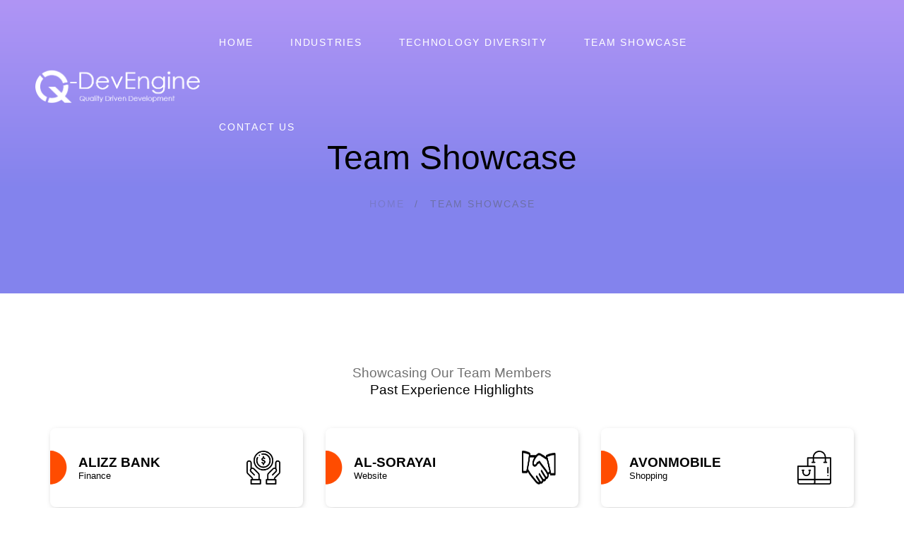

--- FILE ---
content_type: text/html; charset=UTF-8
request_url: https://www.q-devengine.com/team-showcase/
body_size: 20944
content:
<!DOCTYPE html>
<html lang="en-US" prefix="og: http://ogp.me/ns#">
<head>
	<!-- Google Tag Manager -->
<script>(function(w,d,s,l,i){w[l]=w[l]||[];w[l].push({'gtm.start':
new Date().getTime(),event:'gtm.js'});var f=d.getElementsByTagName(s)[0],
j=d.createElement(s),dl=l!='dataLayer'?'&l='+l:'';j.async=true;j.src=
'https://www.googletagmanager.com/gtm.js?id='+i+dl;f.parentNode.insertBefore(j,f);
})(window,document,'script','dataLayer','GTM-5VQ7CD9');</script>
<!-- End Google Tag Manager -->

		<meta charset="UTF-8">
	<meta name="viewport" content="width=device-width, initial-scale=1">
	<link rel="profile" href="http://gmpg.org/xfn/11">
			<link type="text/css" media="all" href="https://www.q-devengine.com/wp-content/cache/autoptimize/css/autoptimize_521cae5d9d938050746ab35d2b87ba09.css" rel="stylesheet" /><title>Team Showcase | Q-Dev Engine</title>

<!-- This site is optimized with the Yoast SEO plugin v11.0 - https://yoast.com/wordpress/plugins/seo/ -->
<link rel="canonical" href="https://www.q-devengine.com/team-showcase/" />
<meta property="og:locale" content="en_US" />
<meta property="og:type" content="article" />
<meta property="og:title" content="Team Showcase | Q-Dev Engine" />
<meta property="og:url" content="https://www.q-devengine.com/team-showcase/" />
<meta property="og:site_name" content="Q-Dev Engine" />
<meta property="article:publisher" content="https://www.facebook.com/qdevengine/" />
<meta name="twitter:card" content="summary_large_image" />
<meta name="twitter:title" content="Team Showcase | Q-Dev Engine" />
<meta name="twitter:site" content="@devengineq" />
<meta name="twitter:creator" content="@devengineq" />
<script type='application/ld+json' class='yoast-schema-graph yoast-schema-graph--main'>{"@context":"https://schema.org","@graph":[{"@type":"Organization","@id":"https://www.q-devengine.com/#organization","name":"Q-Dev","url":"https://www.q-devengine.com/","sameAs":["https://www.facebook.com/qdevengine/","https://twitter.com/devengineq"],"logo":{"@type":"ImageObject","@id":"https://www.q-devengine.com/#logo","url":"https://q-devengine.com/wp-content/uploads/2019/04/Logo_color_large.png","caption":"Q-Dev"},"image":{"@id":"https://www.q-devengine.com/#logo"}},{"@type":"WebSite","@id":"https://www.q-devengine.com/#website","url":"https://www.q-devengine.com/","name":"Q-Dev Engine","publisher":{"@id":"https://www.q-devengine.com/#organization"},"potentialAction":{"@type":"SearchAction","target":"https://www.q-devengine.com/?s={search_term_string}","query-input":"required name=search_term_string"}},{"@type":"WebPage","@id":"https://www.q-devengine.com/team-showcase/#webpage","url":"https://www.q-devengine.com/team-showcase/","inLanguage":"en-US","name":"Team Showcase | Q-Dev Engine","isPartOf":{"@id":"https://www.q-devengine.com/#website"},"datePublished":"2019-06-18T16:56:09+00:00","dateModified":"2019-12-02T12:37:52+00:00"}]}</script>
<!-- / Yoast SEO plugin. -->

<link rel="alternate" type="application/rss+xml" title="Q-Dev Engine &raquo; Feed" href="https://www.q-devengine.com/feed/" />
<link rel="alternate" type="application/rss+xml" title="Q-Dev Engine &raquo; Comments Feed" href="https://www.q-devengine.com/comments/feed/" />














<style id='aeroland-style-inline-css' type='text/css'>
.boxed{max-width:1200px}::-moz-selection{color:#fff;background-color:#ff4c00}::selection{color:#fff;background-color:#ff4c00}mark,.growl-close:hover,.newsletter-popup-close:hover,.primary-color,.tm-accordion.style-01 .accordion-title:hover,.tm-button.style-solid:not(:hover),.tm-box-icon .tm-box-icon__btn .button-icon,.tm-box-icon .tm-box-icon__btn:hover,.tm-box-icon .icon,.tm-box-image.style-03:hover .heading,.tm-counter.style-01 .icon,.tm-counter.style-02 .icon,.tm-circle-progress-chart.style-01 .chart-icon,.tm-contact-form-7.style-03 input,.chart-legends li:hover,.tm-drop-cap.style-02 .drop-cap,.tm-product-banner-slider .tm-product-banner-btn,.tm-twitter.group-style-01 .tweet-info:before,.tm-twitter.group-style-01 .tweet-text a:hover,.tm-twitter .tweet:before,.tm-info-boxes .box-icon,.tm-info-boxes .tm-button .button-icon,.tm-instagram .instagram-user-name,.tm-grid-wrapper.filter-counter-style-01 .btn-filter.current,.tm-grid-wrapper.filter-counter-style-01 .btn-filter:hover,.tm-blog .post-title a:hover,.tm-blog .post-categories a:hover,.tm-blog.style-list .sticky .post-title,.tm-blog.style-grid-metro .format-quote .post-content:before,.tm-blog-widget .post-categories a:hover,.tm-blog-widget .post-title a:hover,.tm-mailchimp-form.style-02 .form-submit,.tm-contact-form-7-box.style-01 input[type='text']:focus,.tm-contact-form-7-box.style-01 input[type='email']:focus,.tm-contact-form-7-box.style-01 input[type='tel']:focus,.tm-popup-video.style-poster-04 .video-play,.tm-pricing .feature-icon,.tm-pricing.style-02.highlight .tm-pricing-button,.tm-portfolio .post-categories a:hover,.tm-portfolio .post-title a:hover,.tm-portfolio-featured.style-01 .post-title a:hover,.tm-icon.style-01 .icon,.tm-list .marker,.tm-list .link:hover,.tm-mailchimp-form-popup .subscribe-open-popup-link,.mailchimp-form-popup-close:hover,.tm-mailchimp-form-box.style-01 .form-submit,.tm-social-networks .link:hover,.tm-social-networks.style-title .item:hover .link-text,.tm-swiper .swiper-nav-button:hover,.tm-slider a:hover .heading,.woosw-area .woosw-inner .woosw-content .woosw-content-top .woosw-close:hover,.woosw-area .woosw-inner .woosw-content .woosw-content-bot .woosw-content-bot-inner .woosw-page a:hover,.woosw-continue:hover,.skin-primary .wpcf7-text.wpcf7-text,.skin-primary .wpcf7-textarea,.tm-menu .menu-price,.page-content .tm-custom-menu.style-1 .menu a:hover,.widget_archive li a:hover,.widget_categories li a:hover,.widget_product_categories li a:hover,.woocommerce-widget-layered-nav-list a:hover,.single-post .post-meta .meta-icon,.single-post .post-meta .sl-icon,.entry-author .author-social-networks a:hover,.entry-post-categories a:hover,.entry-post-share a:hover,.entry-portfolio-return-link,.page-sidebar .widget_pages .current-menu-item>a,.page-sidebar .widget_nav_menu .current-menu-item>a,.page-sidebar .insight-core-bmw .current-menu-item>a,.widget_recent_entries .post-date:before,.page-links>span,.page-links>a:hover,.page-links>a:focus,.comment-nav-links li .current,.comment-nav-links li a:hover,.comment-nav-links li a:focus,.page-pagination li .current,.page-pagination li a:hover,.page-pagination li a:focus,.page-sidebar-fixed .widget a:hover{color:#ff4c00}.primary-color-important,.primary-color-hover-important:hover{color:#ff4c00!important}.primary-background-color,.hint--primary:after,.widget_calendar #today,.top-bar-01 .top-bar-button,.tm-box-icon.style-11 .icon,.tm-gallery .overlay,.tm-grid-wrapper.filter-counter-style-01 .filter-counter,.tm-icon.style-02 .icon,.tm-countdown.style-03 .number,.tm-heading.below-separator .separator:after,.tm-heading.thick-separator .separator:after,.tm-heading.top-separator .separator:after,.tm-maps.marker-style-signal .animated-dot .middle-dot,.tm-maps.marker-style-signal .animated-dot div[class*='signal'],.tm-separator.style-modern-dots .dot,.tm-text-box.style-03,.tm-team-member.style-02 .social-networks a:hover,.tm-rotate-box .box,.tm-slider-button.style-01 .slider-btn:hover,.tm-social-networks.style-flat-rounded-icon .link:hover,.tm-social-networks.style-solid-rounded-icon .link:hover,.tm-popup-video .video-play,.tm-pricing .tm-pricing-button:hover,.tm-mailchimp-form-box.style-01,.tm-services-list.style-02 .service-image .blend-bg,.tm-swiper .swiper-pagination-bullet:before,.tm-swiper .swiper-pagination-progressbar .swiper-pagination-progressbar-fill,.single-post .entry-post-feature.post-quote,.entry-portfolio-feature .gallery-item .overlay,.entry-portfolio-return-link:hover,.widget_search .search-submit:hover,.widget_product_search .search-submit:hover,body.search .page-main-content .search-form .search-submit:hover,.tm-search-form .category-list a:hover,.woocommerce .select2-container--default .select2-results__option--highlighted[aria-selected],.vc_general.vc_pagination.vc_pagination-shape-round .vc_active .vc_pagination-trigger:before{background-color:#ff4c00}.primary-background-color-important,.primary-background-color-hover-important:hover,.lSSlideOuter .lSPager.lSpg>li a:before,.lg-progress-bar .lg-progress{background-color:#ff4c00!important}.tm-twitter.style-slider-quote .tweet-text{background-color:rgba(255,76,0,0.05)}.primary-border-color,.tm-button.style-solid:not(:hover),.widget_search .search-field:focus,.widget_product_search .search-field:focus,.popup-search-wrap .search-form .search-field:focus,.widget .mc4wp-form input[type=email]:focus,.tm-counter.style-02:hover,.tm-contact-form-7-box.style-01 input[type='text']:focus,.tm-contact-form-7-box.style-01 input[type='email']:focus,.tm-contact-form-7-box.style-01 input[type='tel']:focus,.tm-slider-button.style-01 .slider-btn:hover,.widget_pages .current-menu-item,.widget_nav_menu .current-menu-item,.insight-core-bmw .current-menu-item{border-color:#ff4c00}.primary-border-color-important,.primary-border-color-hover-important:hover,.lg-outer .lg-thumb-item.active,.lg-outer .lg-thumb-item:hover,#fp-nav ul li a.active span,.fp-slidesNav ul li a.active span{border-color:#ff4c00!important}.tm-grid-wrapper.filter-counter-style-01 .filter-counter:before,.hint--primary.hint--top-left:before,.hint--primary.hint--top-right:before,.hint--primary.hint--top:before{border-top-color:#ff4c00}.hint--primary.hint--right:before{border-right-color:#ff4c00}.hint--primary.hint--bottom-left:before,.hint--primary.hint--bottom-right:before,.hint--primary.hint--bottom:before,.tm-box-icon.style-12 .content-wrap{border-bottom-color:#ff4c00}.hint--primary.hint--left:before{border-left-color:#ff4c00}.tm-box-icon.style-08 .sub-heading{color:rgba(255,76,0,0.5)}.testimonial-info svg *{fill:#ff4c00}.tm-popup-video.style-button-06 .video-play:before,.tm-popup-video.style-button-06 .video-play:after{background-color:#ff4c00;background-image:linear-gradient(-133deg,#ff4c00 0,#ff4c00 100%)}.tm-contact-form-7.style-03 input{border-color:rgba(255,76,0,0.20)}.tm-accordion.style-01 .accordion-section{box-shadow:0 0 40px 10px rgba(255,76,0,0.05)}.tm-circle-progress-chart.style-02 .circle-design,.tm-circle-progress-chart.style-03 .circle-design{box-shadow:0 2px 17px rgba(255,76,0,0.27)}.tm-accordion.style-01 .accordion-section.active{box-shadow:0 15px 50px rgba(255,76,0,0.12)}.vc_progress_bar.style-04 .vc_general.vc_single_bar .vc_bar{background-image:radial-gradient(ellipse at center,#ff4c00 50%,transparent 55%)}.secondary-color,.tm-blog .post-read-more.style-link a:hover,.tm-counter.style-04 .number-wrap,.tm-gradation .icon,.tm-heading.link-style-01 a,.tm-heading.highlight-01 .heading mark,.tm-heading.modern-number-01 .heading mark,.tm-heading.modern-number-02 .heading mark,.tm-popup-video.style-button-02 .video-icon,.tm-pricing.style-05 .tm-pricing-button,.tm-twitter.style-slider-quote .tweet-text a,.related-portfolio-item .post-categories,.single-post .post-link a,.entry-post-tags a:hover,.comment-actions a:hover,.vc_tta-color-secondary.vc_tta-style-outline .vc_tta-panel .vc_tta-panel-title>a{color:#ff4c00}.secondary-color-important,.secondary-color-hover-important:hover{color:#ff4c00!important}.secondary-background-color,.hint--secondary:after,.top-bar-01 .top-bar-button:hover,.tm-blog.style-list .post-link,.tm-blog.style-list-small-image .post-link,.tm-gradation .item:hover .icon,.tm-search-form .search-submit:hover,.tm-social-networks.style-title .link-text:after,.widget_archive .count,.widget_categories .count,.widget_product_categories .count,.woocommerce-widget-layered-nav-list .count,.vc_tta-color-secondary.vc_tta-style-classic .vc_tta-tab>a,.vc_tta-color-secondary.vc_tta-style-classic .vc_tta-panel .vc_tta-panel-heading,.vc_tta-tabs.vc_tta-color-secondary.vc_tta-style-modern .vc_tta-tab>a,.vc_tta-color-secondary.vc_tta-style-modern .vc_tta-panel .vc_tta-panel-heading,.vc_tta-color-secondary.vc_tta-style-flat .vc_tta-panel .vc_tta-panel-body,.vc_tta-color-secondary.vc_tta-style-flat .vc_tta-panel .vc_tta-panel-heading,.vc_tta-color-secondary.vc_tta-style-flat .vc_tta-tab>a,.vc_tta-color-secondary.vc_tta-style-outline .vc_tta-panel:not(.vc_active) .vc_tta-panel-heading:focus,.vc_tta-color-secondary.vc_tta-style-outline .vc_tta-panel:not(.vc_active) .vc_tta-panel-heading:hover,.vc_tta-color-secondary.vc_tta-style-outline .vc_tta-tab:not(.vc_active)>a:focus,.vc_tta-color-secondary.vc_tta-style-outline .vc_tta-tab:not(.vc_active)>a:hover{background-color:#ff4c00}.tm-pricing.style-03.highlight .tm-pricing-button{background:#ff4c00}.secondary-background-color-important,.secondary-background-color-hover-important:hover,.mejs-controls .mejs-time-rail .mejs-time-current{background-color:#ff4c00!important}.secondary-border-color,.vc_tta-color-secondary.vc_tta-style-classic .vc_tta-panel .vc_tta-panel-heading,.vc_tta-color-secondary.vc_tta-style-outline .vc_tta-panel .vc_tta-panel-heading,.vc_tta-color-secondary.vc_tta-style-outline .vc_tta-controls-icon::after,.vc_tta-color-secondary.vc_tta-style-outline .vc_tta-controls-icon::before,.vc_tta-color-secondary.vc_tta-style-outline .vc_tta-panel .vc_tta-panel-body,.vc_tta-color-secondary.vc_tta-style-outline .vc_tta-panel .vc_tta-panel-body::after,.vc_tta-color-secondary.vc_tta-style-outline .vc_tta-panel .vc_tta-panel-body::before,.vc_tta-tabs.vc_tta-color-secondary.vc_tta-style-outline .vc_tta-tab>a{border-color:#ff4c00}.secondary-border-color-important,.secondary-border-color-hover-important:hover{border-color:#ff4c00!important}.hint--secondary.hint--top-left:before,.hint--secondary.hint--top-right:before,.hint--secondary.hint--top:before,.tm-pricing.style-02 .tm-pricing-feature-mark,.tm-pricing.style-05 .tm-pricing-feature-mark{border-top-color:#ff4c00}.hint--secondary.hint--right:before{border-right-color:#ff4c00}.hint--secondary.hint--bottom-left:before,.hint--secondary.hint--bottom-right:before,.hint--secondary.hint--bottom:before{border-bottom-color:#ff4c00}blockquote,.hint--secondary.hint--left:before{border-left-color:#ff4c00}.tm-blog .post-categories,.tm-blog-widget .post-categories,.tm-portfolio .post-categories,.entry-post-categories,.entry-portfolio-categories,.archive-portfolio-category-list a,.portfolio-nav-links .inner h6:before,.nav-links a div,.related-posts .post-categories,.widget_archive li a,.widget_categories li a,.widget_product_categories li a,.woocommerce-widget-layered-nav-list a,.comment-form-rating .stars a:before,.comment-form-rating .stars.selected a.active~a::before{color:#b6b7d2}.wishlist-btn.style-01 a:not(:hover),.compare-btn.style-01 a:not(:hover){color:#b6b7d2;border-color:#b6b7d2}.growl.growl.growl-default,.newsletter-popup-close,.tm-accordion.style-01 .accordion-title,.tm-box-icon.style-02 .heading,.tm-box-icon.style-04 .heading,.tm-box-icon.style-06 .heading,.tm-box-icon.style-09 .heading,.tm-countdown .text,.tm-countdown.style-04 .time_circles>div>h4,.tm-gradation.group-style-01 .heading,.tm-heading.link-style-01 .heading,.tm-heading.highlight-01 .heading,.tm-pricing.style-05 .tm-pricing-list,.tm-simple-product .product-category,.tm-testimonial.style-carousel .testimonial-content,.tm-testimonial.style-carousel-02 .testimonial-content,.tm-team-member .position,.tm-timeline.style-01 .heading,.page-off-sidebar .widget-title,.page-close-off-sidebar,.tm-twitter.style-slider-quote-light .tweet-text,.vc_progress_bar .vc_label_text,.page-template-maintenance .cs-title,.widget_search .search-submit,.widget_product_search .search-submit,.empty-cart-icon,body.search .page-main-content .search-form .search-submit{color:#000}.tm-counter .heading{color:rgba(0,0,0,0.5)}.gradient-background,.desktop-menu .sm-simple .sub-menu:after,.desktop-menu .sm-simple .children:after,.tm-accordion.style-01 .accordion-title:before,.tm-box-icon.style-12 .content-wrap:before,.tm-swiper.nav-style-02 .swiper-nav-button:hover,.tm-swiper.nav-style-02 .swiper-nav-button:before,.tm-product.style-grid .product-actions,.nav-links a:before,.single-post .share-icon,.widget .tagcloud a:before,.archive-portfolio-category-list .cat-link:after{color:#fff;background-color:#ff4c00;background-image:linear-gradient(-129deg,#ff4c00 0,#ff8701 100%)}.vc_progress_bar .vc_general.vc_single_bar .vc_bar{color:#ff8701}.tm-pricing.style-02.highlight .inner,.vc_progress_bar .vc_general.vc_single_bar .vc_bar,.tm-circle-progress-chart.style-02 .circle-design,.tm-circle-progress-chart.style-02 .inner-circle,.tm-circle-progress-chart.style-03 .circle-design,.tm-circle-progress-chart.style-03 .inner-circle{background-color:#ff4c00;background-image:linear-gradient(-224deg,#ff4c00 0,#ff8701 100%)}.tm-box-icon.style-02 .content-wrap:before{background-color:#ff4c00;background-image:linear-gradient(-138deg,#ff4c00 0,#ff8701 100%)}.page-scroll-up{color:#fff;background-color:#ff4c00;background-image:linear-gradient(-218deg,#ff4c00 0,#ff8701 50%,#ff4c00 100%);background-size:200% auto;background-position:left center}.page-scroll-up:hover{background-position:right center;color:#fff}.woocommerce .widget_price_filter .ui-slider .ui-slider-handle{background:#ff8701}.woocommerce .widget_price_filter .ui-slider .ui-slider-handle + .ui-slider-handle{background:#ff4c00}.woocommerce .widget_price_filter .ui-slider .ui-slider-range{background-color:#ff4c00;background-image:linear-gradient(-218deg,#ff8701 0,#ff4c00 100%)}.page-title-bar-inner{background-color:#fff;background-image:linear-gradient(-180deg,#fff 0,#eceefa 100%)}.lg-backdrop{background-color:#000 !important}.page-mobile-main-menu>.inner{background-color:#ff4d00;background-image:linear-gradient(138deg,#ff4d00 0,#ff8801 100%)}.page-search-popup>.inner{background-color:#ff4c00;background-image:linear-gradient(138deg,#ff4c00 0,#ff8701 100%)}
body, .gmap-marker-wrap{color:#707070;font-family:Rubik, Helvetica, Arial, sans-serif;font-size:15px;font-weight:400;letter-spacing:0em;line-height:1.74;}a{color:#707070;}a:hover, a:focus, .tm-maps .gmap-info-template .gmap-marker-content a:hover{color:#ff4c00;}h1,h2,h3,h4,h5,h6,caption,th, .heading-color, .vc_progress_bar .vc_single_bar_title, .tm-box-icon.style-09:hover .heading, .vc_chart.vc_chart .vc_chart-legend li, .tm-countdown .number, .tm-drop-cap.style-01 .drop-cap, .tm-drop-cap.style-02, .tm-table caption, .tm-counter.style-01 .number-wrap, .tm-counter.style-02 .number-wrap, .tm-grid-wrapper.filter-counter-style-02 .btn-filter.current, .tm-grid-wrapper.filter-counter-style-02 .btn-filter:hover, .tm-grid-wrapper.filter-counter-style-02 .btn-filter.current .filter-counter, .tm-grid-wrapper.filter-counter-style-02 .btn-filter:hover .filter-counter, .wpb-js-composer .vc_tta.vc_general.vc_tta-style-aeroland-02 .vc_tta-title-text b, .tm-demo-options-toolbar a{color:#000000;}button, input[type="button"], input[type="reset"], input[type="submit"], .tm-button.style-flat, .tm-button.style-solid, .button, .wishlist-btn.style-01 a, .compare-btn.style-01 a{color:#ffffff;border-color:#f05523;background-color:#f05523;font-family:inherit;font-size:15px;font-weight:500;letter-spacing:0em;}button:hover, input[type="button"]:hover, input[type="reset"]:hover, input[type="submit"]:hover, .tm-button.style-flat:hover, .tm-button.style-solid:hover, .button:hover, .button:focus, .wishlist-btn.style-01 a:hover, .compare-btn.style-01 a:hover{color:#ffffff;border-color:#f05523;background-color:#f05523;}input[type='text'], input[type='email'], input[type='url'], input[type='password'], input[type='search'], input[type='number'], input[type='tel'], input[type='range'], input[type='date'], input[type='month'], input[type='week'], input[type='time'], input[type='datetime'], input[type='datetime-local'], input[type='color'], select, textarea{color:#ababab;border-color:#f8f8f8;background-color:#f8f8f8;font-size:15px;font-weight:400;letter-spacing:0em;}input[type='text']:focus, input[type='email']:focus, input[type='url']:focus, input[type='password']:focus, input[type='search']:focus, input[type='number']:focus, input[type='tel']:focus, input[type='range']:focus, input[type='date']:focus, input[type='month']:focus, input[type='week']:focus, input[type='time']:focus, input[type='datetime']:focus, input[type='datetime-local']:focus, input[type='color']:focus, textarea:focus, select:focus, select:focus, textarea:focus{color:#ff4c00;border-color:#ff4c00;background-color:#f8f8f8;}.top-bar-01{padding-top:0px;padding-bottom:0px;background-color:#fff;border-bottom-width:1px;border-bottom-color:#eee;color:#999;}.top-bar-01, .top-bar-01 a{font-weight:normal;line-height:1.78;font-size:14px;}.top-bar-01 a{color:#d8d8d8;}.top-bar-01 a:hover, .top-bar-01 a:focus{color:#5945e6;}.top-bar-01 .top-bar-text-wrap, .top-bar-01 .top-bar-social-network, .top-bar-01 .top-bar-social-network .social-link + .social-link{border-color:#eeeeee;}.page-header.headroom--not-top .page-header-inner{background:#ffffff;background-color:#ffffff;background-repeat:no-repeat;background-position:center center;background-attachment:scroll;-webkit-background-size:cover;-moz-background-size:cover;-ms-background-size:cover;-o-background-size:cover;background-size:cover;}.page-header.headroom--not-top .header-right-more, .page-header.headroom--not-top .wpml-ls-item-toggle, .page-header.headroom--not-top .page-open-main-menu, .page-header.headroom--not-top .page-open-mobile-menu i, .page-header.headroom--not-top .popup-search-wrap i, .page-header.headroom--not-top .mini-cart .mini-cart-icon{color:#6D70A6;}.page-header.headroom--not-top .header-right-more:hover, .page-header.headroom--not-top .page-open-main-menu:hover, .page-header.headroom--not-top .page-open-mobile-menu:hover i, .page-header.headroom--not-top .popup-search-wrap:hover i, .page-header.headroom--not-top .mini-cart .mini-cart-icon:hover{color:#5945e6;}.page-header.headroom--not-top .wpml-ls-slot-shortcode_actions:hover > .js-wpml-ls-item-toggle{color:#5945e6!important;}.page-header.headroom--not-top .mini-cart .mini-cart-icon:after{color:#fff;background-color:#5945e6;}.headroom--not-top .page-header-inner .header-wrap{min-height:80px;}.page-header.headroom--not-top .header-social-networks a{color:#696969;background:rgba(0, 0, 0, 0);border-color:#e7e7e7;}.page-header.headroom--not-top .header-social-networks a:hover{color:#fff;background:#5945e6;border-color:#5945e6;}.headroom--not-top .page-header-inner{padding-top:0px!important;padding-bottom:0px!important;}.desktop-menu .headroom--not-top.headroom--not-top .menu--primary .menu__container > li > a,.desktop-menu .headroom--not-top.headroom--not-top .menu--primary .menu__container > ul > li >a{padding-top:32px;padding-bottom:32px;padding-left:18px;padding-right:18px;}.page-header.headroom--not-top .menu--primary a{color:#ababab;}.page-header.headroom--not-top .menu--primary li:hover > a, .page-header.headroom--not-top .menu--primary > ul > li > a:hover, .page-header.headroom--not-top .menu--primary > ul > li > a:focus, .page-header.headroom--not-top .menu--primary .current-menu-ancestor > a, .page-header.headroom--not-top .menu--primary .current-menu-item > a{color:#333;}.header-more-tools-opened .header-right-inner{background:#ffffff;background-color:#ffffff;background-repeat:no-repeat;background-position:center center;background-attachment:scroll;-webkit-background-size:cover;-moz-background-size:cover;-ms-background-size:cover;-o-background-size:cover;background-size:cover;}.header-more-tools-opened .header-right-inner .header-right-more, .header-more-tools-opened .header-right-inner .wpml-ls-item-toggle, .header-more-tools-opened .header-right-inner .page-open-main-menu, .header-more-tools-opened .header-right-inner .page-open-mobile-menu i, .header-more-tools-opened .header-right-inner .popup-search-wrap i, .header-more-tools-opened .header-right-inner .mini-cart .mini-cart-icon{color:#6D70A6;}.header-more-tools-opened .header-right-inner .header-right-more:hover, .header-more-tools-opened .header-right-inner .page-open-main-menu:hover, .header-more-tools-opened .header-right-inner .page-open-mobile-menu:hover i, .header-more-tools-opened .header-right-inner .popup-search-wrap:hover i, .header-more-tools-opened .header-right-inner .mini-cart .mini-cart-icon:hover{color:#5945e6;}.header-more-tools-opened .header-right-inner .wpml-ls-slot-shortcode_actions:hover > .js-wpml-ls-item-toggle{color:#5945e6!important;}.header-more-tools-opened .header-right-inner .mini-cart .mini-cart-icon:after{color:#fff;background-color:#5945e6;}.header-more-tools-opened .header-right-inner .header-social-networks a{color:#696969;background:rgba(0, 0, 0, 0);border-color:#e7e7e7;}.header-more-tools-opened .header-right-inner .header-social-networks a:hover{color:#fff;background:#5945e6;border-color:#5945e6;}.header-01 .page-header-inner{border-bottom-width:0px;border-color:#E4E8F6;background-repeat:no-repeat;background-position:center center;background-attachment:scroll;-webkit-background-size:cover;-moz-background-size:cover;-ms-background-size:cover;-o-background-size:cover;background-size:cover;}.header-01 .header-right-more, .header-01 .wpml-ls-item-toggle, .header-01 .page-open-mobile-menu i, .header-01 .popup-search-wrap i, .header-01 .mini-cart .mini-cart-icon{color:#6D70A6;}.header-01 .header-right-more:hover, .header-01 .page-open-mobile-menu:hover i, .header-01 .popup-search-wrap:hover i, .header-01 .mini-cart .mini-cart-icon:hover{color:#5945e6;}.header-01 .wpml-ls-slot-shortcode_actions:hover > .js-wpml-ls-item-toggle{color:#5945e6!important;}.header-01 .mini-cart .mini-cart-icon:after{color:#fff;background-color:#5945e6;}.desktop-menu .header-01 .menu--primary .menu__container > li > a{padding-top:52px;padding-bottom:52px;padding-left:24px;padding-right:24px;}.header-01 .menu--primary a{font-size:14px;font-weight:500;letter-spacing:1.5px;line-height:1.18;text-transform:uppercase;color:#ababab;}.header-01 .menu--primary li:hover > a, .header-01 .menu--primary > ul > li > a:hover, .header-01 .menu--primary > ul > li > a:focus, .header-01 .menu--primary .current-menu-ancestor > a, .header-01 .menu--primary .current-menu-item > a{color:#333;}.header-01 .header-link{color:#38cb89;}.header-01 .header-link:hover{color:#38cb89;}.header-02 .page-header-inner{border-bottom-width:1px;border-color:#E4E8F6;background-repeat:no-repeat;background-position:center center;background-attachment:scroll;-webkit-background-size:cover;-moz-background-size:cover;-ms-background-size:cover;-o-background-size:cover;background-size:cover;}.header-02 .header-right-more, .header-02 .wpml-ls-item-toggle, .header-02 .page-open-mobile-menu i, .header-02 .popup-search-wrap i, .header-02 .mini-cart .mini-cart-icon{color:#6D70A6;}.header-02 .header-right-more:hover, .header-02 .page-open-mobile-menu:hover i, .header-02 .popup-search-wrap:hover i, .header-02 .mini-cart .mini-cart-icon:hover{color:#5945e6;}.header-02 .wpml-ls-slot-shortcode_actions:hover > .js-wpml-ls-item-toggle{color:#5945e6!important;}.header-02 .mini-cart .mini-cart-icon:after{color:#fff;background-color:#5945e6;}.desktop-menu .header-02 .menu--primary .menu__container > li > a{padding-top:52px;padding-bottom:52px;padding-left:24px;padding-right:24px;}.header-02 .menu--primary a{font-weight:500;letter-spacing:1.5px;line-height:1.18;text-transform:uppercase;font-size:14px;color:#ababab;}.header-02 .menu--primary li:hover > a, .header-02 .menu--primary > ul > li > a:hover, .header-02 .menu--primary > ul > li > a:focus, .header-02 .menu--primary .current-menu-ancestor > a, .header-02 .menu--primary .current-menu-item > a{color:#333;}.header-02 .header-link{color:#38cb89;}.header-02 .header-link:hover{color:#38cb89;}.header-03 .page-header-inner{border-bottom-width:0px;border-color:#E4E8F6;background-repeat:no-repeat;background-position:center center;background-attachment:scroll;-webkit-background-size:cover;-moz-background-size:cover;-ms-background-size:cover;-o-background-size:cover;background-size:cover;}.header-03 .header-right-more, .header-03 .wpml-ls-item-toggle, .header-03 .page-open-mobile-menu i, .header-03 .popup-search-wrap i, .header-03 .mini-cart .mini-cart-icon{color:#fff;}.header-03 .header-right-more:hover, .header-03 .page-open-mobile-menu:hover i, .header-03 .popup-search-wrap:hover i, .header-03 .mini-cart .mini-cart-icon:hover{color:#fff;}.header-03 .wpml-ls-slot-shortcode_actions:hover > .js-wpml-ls-item-toggle{color:#fff!important;}.header-03 .mini-cart .mini-cart-icon:after{color:#5945e6;background-color:#fff;}.desktop-menu .header-03 .menu--primary .menu__container > li > a{padding-top:52px;padding-bottom:52px;padding-left:24px;padding-right:24px;}.header-03 .menu--primary a{font-size:14px;font-weight:500;letter-spacing:1.75px;line-height:1.18;text-transform:uppercase;color:#fff;}.header-03 .menu--primary li:hover > a, .header-03 .menu--primary > ul > li > a:hover, .header-03 .menu--primary > ul > li > a:focus, .header-03 .menu--primary .current-menu-ancestor > a, .header-03 .menu--primary .current-menu-item > a{color:#fff;}.header-03 .header-link{color:#38cb89;}.header-03 .header-link:hover{color:#38cb89;}.header-03 .header-button{color:#5945e6;border-color:#fff;background:#fff;}.header-03 .header-button:hover{color:#5945e6;border-color:#fff;background:#fff;}.header-04 .header-social-networks a{color:#fff;background:rgba(0, 0, 0, 0);border-color:rgba(255, 255, 255, 0.4);}.header-04 .header-social-networks a:hover{color:#fff;background:#5945e6;border-color:#5945e6;}.header-04 .page-header-inner{border-bottom-width:0px;border-color:#E4E8F6;background-repeat:no-repeat;background-position:center center;background-attachment:scroll;-webkit-background-size:cover;-moz-background-size:cover;-ms-background-size:cover;-o-background-size:cover;background-size:cover;}.header-04 .header-right-more, .header-04 .wpml-ls-item-toggle, .header-04 .page-open-mobile-menu i, .header-04 .popup-search-wrap i, .header-04 .mini-cart .mini-cart-icon{color:#fff;}.header-04 .header-right-more:hover, .header-04 .page-open-mobile-menu:hover i, .header-04 .popup-search-wrap:hover i, .header-04 .mini-cart .mini-cart-icon:hover{color:#fff;}.header-04 .wpml-ls-slot-shortcode_actions:hover > .js-wpml-ls-item-toggle{color:#fff!important;}.header-04 .mini-cart .mini-cart-icon:after{color:#5945e6;background-color:#fff;}.desktop-menu .header-04 .menu--primary .menu__container > li > a{padding-top:52px;padding-bottom:52px;padding-left:25px;padding-right:25px;}.header-04 .menu--primary a{font-size:14px;font-weight:500;letter-spacing:1.75px;line-height:1.18;text-transform:uppercase;color:#fff;}.header-04 .menu--primary li:hover > a, .header-04 .menu--primary > ul > li > a:hover, .header-04 .menu--primary > ul > li > a:focus, .header-04 .menu--primary .current-menu-ancestor > a, .header-04 .menu--primary .current-menu-item > a{color:#fff;}.header-04 .header-link{color:#38cb89;}.header-04 .header-link:hover{color:#38cb89;}.header-04 .header-button{color:#5945e6;border-color:#fff;background:#fff;}.header-04 .header-button:hover{color:#5945e6;border-color:#fff;background:#fff;}.header-05 .page-header-inner{border-bottom-width:0px;border-color:#E4E8F6;background-repeat:no-repeat;background-position:center center;background-attachment:scroll;-webkit-background-size:cover;-moz-background-size:cover;-ms-background-size:cover;-o-background-size:cover;background-size:cover;}.header-05 .header-right-more, .header-05 .wpml-ls-item-toggle, .header-05 .page-open-mobile-menu i, .header-05 .page-open-off-sidebar, .header-05 .popup-search-wrap i, .header-05 .mini-cart .mini-cart-icon{color:#333333;}.header-05 .header-right-more:hover, .header-05 .page-open-mobile-menu:hover i, .header-05 .page-open-off-sidebar:hover, .header-05 .popup-search-wrap:hover i, .header-05 .mini-cart .mini-cart-icon:hover{color:#5945e6;}.header-05 .wpml-ls-slot-shortcode_actions:hover > .js-wpml-ls-item-toggle{color:#5945e6!important;}.header-05 .mini-cart .mini-cart-icon:after{color:#fff;background-color:#5945e6;}.desktop-menu .header-05 .menu--primary .menu__container > li > a{padding-top:52px;padding-bottom:52px;padding-left:24px;padding-right:24px;}.header-05 .menu--primary a{font-size:14px;font-weight:500;letter-spacing:1.75px;line-height:1.18;text-transform:uppercase;color:#ababab;}.header-05 .menu--primary li:hover > a, .header-05 .menu--primary > ul > li > a:hover, .header-05 .menu--primary > ul > li > a:focus, .header-05 .menu--primary .current-menu-ancestor > a, .header-05 .menu--primary .current-menu-item > a{color:#333;}.header-05 .header-link{color:#38cb89;}.header-05 .header-link:hover{color:#38cb89;}.header-05 .header-button{color:#5945e6;border-color:#fff;background:#fff;}.header-05 .header-button:hover{color:#5945e6;border-color:#fff;background:#fff;}.header-06 .header-social-networks a{color:#696969;background:rgba(0, 0, 0, 0);border-color:#e7e7e7;}.header-06 .header-social-networks a:hover{color:#fff;background:#5945e6;border-color:#5945e6;}.header-06 .page-header-inner{border-bottom-width:0px;border-color:#E4E8F6;background-repeat:no-repeat;background-position:center center;background-attachment:scroll;-webkit-background-size:cover;-moz-background-size:cover;-ms-background-size:cover;-o-background-size:cover;background-size:cover;}.header-06 .header-right-more, .header-06 .wpml-ls-item-toggle, .header-06 .page-open-mobile-menu i, .header-06 .popup-search-wrap i, .header-06 .mini-cart .mini-cart-icon{color:#333;}.header-06 .header-right-more:hover, .header-06 .page-open-mobile-menu:hover i, .header-06 .popup-search-wrap:hover i, .header-06 .mini-cart .mini-cart-icon:hover{color:#5945e6;}.header-06 .wpml-ls-slot-shortcode_actions:hover > .js-wpml-ls-item-toggle{color:#5945e6!important;}.header-06 .mini-cart .mini-cart-icon:after{color:#fff;background-color:#333;}.desktop-menu .header-06 .menu--primary .menu__container > li > a{padding-top:52px;padding-bottom:52px;padding-left:25px;padding-right:25px;}.header-06 .menu--primary a{font-size:14px;font-weight:500;letter-spacing:1.5px;line-height:1.18;text-transform:uppercase;color:#ababab;}.header-06 .menu--primary li:hover > a, .header-06 .menu--primary > ul > li > a:hover, .header-06 .menu--primary > ul > li > a:focus, .header-06 .menu--primary .current-menu-ancestor > a, .header-06 .menu--primary .current-menu-item > a{color:#333;}.header-06 .header-link{color:#38cb89;}.header-06 .header-link:hover{color:#38cb89;}.header-07 .page-header-inner{border-bottom-width:0px;border-color:#E4E8F6;background-repeat:no-repeat;background-position:center center;background-attachment:scroll;-webkit-background-size:cover;-moz-background-size:cover;-ms-background-size:cover;-o-background-size:cover;background-size:cover;}.header-07 .header-right-more, .header-07 .wpml-ls-item-toggle, .header-07 .page-open-mobile-menu i, .header-07 .page-open-main-menu, .header-07 .popup-search-wrap i, .header-07 .mini-cart .mini-cart-icon{color:#fff;}.header-07 .header-right-more:hover, .header-07 .page-open-mobile-menu:hover i, .header-07 .page-open-main-menu:hover, .header-07 .popup-search-wrap:hover i, .header-07 .mini-cart .mini-cart-icon:hover{color:#fff;}.header-07 .wpml-ls-slot-shortcode_actions:hover > .js-wpml-ls-item-toggle{color:#fff!important;}.header-07 .mini-cart .mini-cart-icon:after{color:#333;background-color:#fff;}.desktop-menu .header-07 .menu--primary .menu__container > li > a{padding-top:52px;padding-bottom:52px;padding-left:25px;padding-right:25px;}.header-07 .menu--primary a{font-size:14px;font-weight:500;letter-spacing:1.5px;line-height:1.18;text-transform:uppercase;color:#ababab;}.header-07 .menu--primary li:hover > a, .header-07 .menu--primary > ul > li > a:hover, .header-07 .menu--primary > ul > li > a:focus, .header-07 .menu--primary .current-menu-ancestor > a, .header-07 .menu--primary .current-menu-item > a{color:#333;}.header-07 .header-link{color:#38cb89;}.header-07 .header-link:hover{color:#38cb89;}.header-07 .header-button{color:#fff;border-color:rgba(46, 50, 128, 0.2);background:rgba(46, 50, 128, 0.2);}.header-07 .header-button:hover{color:#fff;border-color:#5945e6;background:#5945e6;}.header-08 .page-header-inner{border-bottom-width:0px;border-color:#E4E8F6;background-repeat:no-repeat;background-position:center center;background-attachment:scroll;-webkit-background-size:cover;-moz-background-size:cover;-ms-background-size:cover;-o-background-size:cover;background-size:cover;}.header-08 .header-right-more, .header-08 .wpml-ls-item-toggle, .header-08 .page-open-mobile-menu i, .header-08 .page-open-main-menu, .header-08 .popup-search-wrap i, .header-08 .mini-cart .mini-cart-icon{color:#6D70A6;}.header-08 .header-right-more:hover, .header-08 .page-open-mobile-menu:hover i, .header-08 .page-open-main-menu:hover, .header-08 .popup-search-wrap:hover i, .header-08 .mini-cart .mini-cart-icon:hover{color:#5945e6;}.header-08 .wpml-ls-slot-shortcode_actions:hover > .js-wpml-ls-item-toggle{color:#5945e6!important;}.header-08 .mini-cart .mini-cart-icon:after{color:#fff;background-color:#5945e6;}.header-08 .header-link{color:#38cb89;}.header-08 .header-link:hover{color:#38cb89;}.sm-simple .sub-menu a, .sm-simple .children a, .sm-simple .sub-menu .menu-item-title, .sm-simple .tm-list .item-wrapper{font-weight:400;letter-spacing:0em;line-height:1.47;text-transform:none;}.sm-simple .sub-menu a, .sm-simple .children a, .sm-simple .tm-list .item-title{font-size:15px;}.sm-simple .children,.sm-simple .sub-menu{background-color:#fff;-webkit-box-shadow:0 2px 29px rgba(0, 0, 0, 0.05);-moz-box-shadow:0 2px 29px rgba(0, 0, 0, 0.05);box-shadow:0 2px 29px rgba(0, 0, 0, 0.05);}.sm-simple .children a,.sm-simple .sub-menu a,.sm-simple .tm-list .item-wrapper{color:#ababab;}.sm-simple .children li:hover > a,.sm-simple .children li:hover > a:after,.sm-simple .sub-menu li.current-menu-ancestor > a,.sm-simple .sub-menu li.current-menu-item > a,.sm-simple .sub-menu li:hover > a,.sm-simple .sub-menu li:hover > a:after,.sm-simple .tm-list li:hover .item-wrapper{color:#5945e6;}.sm-simple .children li:hover > a,.sm-simple .sub-menu li.current-menu-ancestor > a,.sm-simple .sub-menu li.current-menu-item > a,.sm-simple .sub-menu li:hover > a,.sm-simple .tm-list li:hover > a{background-color:rgba(255, 255, 255, 0);}.desktop-menu .sm-simple .widgettitle{color:#333;}.page-off-canvas-main-menu{background:#ff4c00;background-color:#ff4c00;background-repeat:no-repeat;background-position:center center;background-attachment:scroll;-webkit-background-size:cover;-moz-background-size:cover;-ms-background-size:cover;-o-background-size:cover;background-size:cover;}.page-close-main-menu:before, .page-close-main-menu:after{background-color:#fff;}.page-off-canvas-main-menu .menu__container > li > a{font-weight:500;line-height:1.8;font-size:40px;color:#fff;}.page-off-canvas-main-menu .menu__container > li > a:hover, .page-off-canvas-main-menu .menu__container > li > a:focus{color:#38cb89;}.page-off-canvas-main-menu .menu__container .sub-menu a{font-size:20px;}.page-off-canvas-main-menu .menu__container .sub-menu a, .page-off-canvas-main-menu .menu__container .children a, .page-off-canvas-main-menu .widgettitle{color:#fff;}.page-off-canvas-main-menu .menu__container .sub-menu a:hover, .page-off-canvas-main-menu .menu__container .children a:hover{color:#38cb89;}.page-mobile-menu-header{background:#fff;}.page-mobile-main-menu .menu__container{text-align:left;}.page-mobile-main-menu .menu__container > li > a{padding-top:19px;padding-bottom:19px;padding-left:0;padding-right:0;font-size:16px;color:#fff;}.page-mobile-main-menu .menu__container a{font-weight:500;line-height:1.5;}.page-mobile-main-menu .menu__container > li > a:hover, .page-mobile-main-menu .menu__container > li.opened > a{color:#fff;}.page-mobile-main-menu .menu__container > li + li > a, .page-mobile-main-menu .menu__container > li.opened > a{border-color:rgba(255, 255, 255, 0.15);}.page-mobile-main-menu .widget-title, .page-mobile-main-menu .widgettitle{border-bottom-color:rgba(255, 255, 255, 0.15);}.page-mobile-main-menu .children a,.page-mobile-main-menu .sub-menu a{padding-top:10px;padding-bottom:10px;padding-left:0;padding-right:0;}.page-mobile-main-menu .sub-menu a, .page-mobile-main-menu .children a, .page-mobile-main-menu .tm-list__item{font-size:14px;color:rgba(255, 255, 255, 0.7);}.page-mobile-main-menu .sub-menu a:hover, .page-mobile-main-menu .children a:hover, .page-mobile-main-menu .tm-list__item:hover, .page-mobile-main-menu .sub-menu .opened > a{color:#fff;}.page-mobile-main-menu .widgettitle{font-weight:700;line-height:1.5;text-transform:uppercase;font-size:14px;color:#fff;}.page-title-bar-01 .page-title-bar-overlay{background-color:rgba(0, 0, 0, 0);}.page-title-bar-01 .page-title-bar-inner{border-bottom-width:0px;border-bottom-color:rgba(0, 0, 0, 0);padding-top:196px;padding-bottom:114px;}.page-title-bar-01 .heading{font-size:48px;font-weight:500;line-height:1.17;}.page-title-bar-01 .insight_core_breadcrumb li, .page-title-bar-01 .insight_core_breadcrumb li a{font-size:14px;font-weight:500;letter-spacing:2px;line-height:1.58;text-transform:uppercase;}.page-title-bar-01 .insight_core_breadcrumb li{color:#6D70A6;}.page-title-bar-01 .insight_core_breadcrumb a{color:rgba(109, 112, 166, 0.5);}.page-title-bar-01 .insight_core_breadcrumb a:hover{color:#5945e6;}.page-title-bar-01 .insight_core_breadcrumb li + li:before{color:#6D70A6;}.footer-style-01 .widgettitle{font-size:18px;font-weight:500;line-height:1.34;color:#333;border-bottom-color:rgba(0, 0, 0, 0);margin-bottom:10px;}.footer-style-01{letter-spacing:0em;}.footer-style-01 a:hover, .footer-style-01 .widget_recent_entries li a:hover, .footer-style-01 .widget_recent_comments li a:hover, .footer-style-01 .widget_archive li a:hover, .footer-style-01 .widget_categories li a:hover, .footer-style-01 .widget_meta li a:hover, .footer-style-01 .widget_product_categories li a:hover, .footer-style-01 .widget_rss li a:hover, .footer-style-01 .widget_pages li a:hover, .footer-style-01 .widget_nav_menu li a:hover, .footer-style-01 .insight-core-bmw li a:hover{color:#5945e6;}.page-loading .loader-section{background-color:#fff;}.page-loading .sk-bg-self, .page-loading .sk-bg-child > div, .page-loading .sk-bg-child-before > div:before{background-color:#5945e6!important;}.error404{background-image:url("https://www.q-devengine.com/wp-content/themes/aeroland/assets/images/page-404-bg.jpg");background-color:#681F9D;background-repeat:no-repeat;background-position:center center;background-attachment:fixed;-webkit-background-size:cover;-moz-background-size:cover;-ms-background-size:cover;-o-background-size:cover;background-size:cover;}body{background:#ffffff;background-color:#ffffff;background-repeat:no-repeat;background-position:center center;background-attachment:fixed;-webkit-background-size:cover;-moz-background-size:cover;-ms-background-size:cover;-o-background-size:cover;background-size:cover;}.branding__logo img, .error404--header .branding__logo img{width:250px;}.branding__logo img{padding-top:15px;padding-right:0px;padding-bottom:15px;padding-left:0px;}.header-sticky-both .headroom.headroom--not-top .branding img, .header-sticky-up .headroom.headroom--not-top.headroom--pinned .branding img, .header-sticky-down .headroom.headroom--not-top.headroom--unpinned .branding img{width:250px;}.headroom--not-top .branding__logo .sticky-logo{padding-top:0;padding-right:0;padding-bottom:0;padding-left:0;}.page-mobile-popup-logo img{width:180px;}.archive-portfolio .page-content{background:#F5F7FD;}.woocommerce .product-badges .new{color:#fff;background-color:#38cb89;}.woocommerce .product-badges .hot{color:#fff;background-color:#d3122a;}.woocommerce .product-badges .onsale{color:#fff;background-color:#f6b500;}.price del, .woosw-content-item--price del, .tr-price del{color:#b6b7d2;}.price, .woosw-content-item--price, .tr-price{color:#6d70a6;}.page-search-popup-header{background:#fff;}.page-search-popup .search-form, .page-search-popup .search-field:focus{color:#fff;}.page-search-popup .search-field:-webkit-autofill{-webkit-text-fill-color:#fff!important;}.page-template-maintenance .left-bg{background-image:url("https://q-devengine.com/qde002/wp-content/uploads/2019/04/Group-2526.png");background-color:#f05523;background-repeat:no-repeat;background-position:center center;background-attachment:scroll;-webkit-background-size:contain;-moz-background-size:contain;-ms-background-size:contain;-o-background-size:contain;background-size:contain;}.page-template-maintenance .right-bg{background:#f05523;background-color:#f05523;background-repeat:no-repeat;background-position:center center;background-attachment:scroll;-webkit-background-size:cover;-moz-background-size:cover;-ms-background-size:cover;-o-background-size:cover;background-size:cover;}.cs-logo{width:240px;}h1,h2,h3,h4,h5,h6,th,[class*="hint--"]:after{font-family:Rubik, Helvetica, Arial, sans-serif;font-weight:500;letter-spacing:0em;line-height:1.23;}.tm-grid-wrapper .btn-filter{font-weight:500;}h1{font-size:56px;}h2{font-size:48px;}h3{font-size:36px;}h4{font-size:24px;}h5{font-size:18px;}h6{font-size:14px;}b, strong{font-weight:500;}.rev-btn{font-family:inherit;font-size:15px;font-weight:500;letter-spacing:0em;}@media (max-width: 1199px){.page-title-bar-01 .page-title-bar-inner{padding-top:198px;padding-bottom:166px;}.page-title-bar-01 .page-title-bar-inner .heading{font-size:42px;}}@media (max-width: 991px){.page-title-bar-01 .page-title-bar-inner{padding-top:160px;padding-bottom:150px;}.page-title-bar-01 .page-title-bar-inner .heading{font-size:36px;}}@media (max-width: 767px){.page-title-bar-01 .page-title-bar-inner{padding-top:121px;padding-bottom:110px;}.page-title-bar-01 .page-title-bar-inner .heading{font-size:30px;}}
</style>



<script type='text/javascript' src='https://www.q-devengine.com/wp/wp-includes/js/jquery/jquery.js'></script>







<link rel='https://api.w.org/' href='https://www.q-devengine.com/wp-json/' />
<link rel="EditURI" type="application/rsd+xml" title="RSD" href="https://www.q-devengine.com/wp/xmlrpc.php?rsd" />
<link rel="wlwmanifest" type="application/wlwmanifest+xml" href="https://www.q-devengine.com/wp/wp-includes/wlwmanifest.xml" /> 
<meta name="generator" content="WordPress 5.1" />
<link rel='shortlink' href='https://www.q-devengine.com/?p=1072' />
		
		<meta name="generator" content="Powered by WPBakery Page Builder - drag and drop page builder for WordPress."/>
<!--[if lte IE 9]><link rel="stylesheet" type="text/css" href="https://www.q-devengine.com/wp-content/plugins/js_composer/assets/css/vc_lte_ie9.min.css" media="screen"><![endif]--><meta name="generator" content="Powered by Slider Revolution 5.4.8.2 - responsive, Mobile-Friendly Slider Plugin for WordPress with comfortable drag and drop interface." />
<link rel="icon" href="https://www.q-devengine.com/wp-content/uploads/2019/03/favicon.png" sizes="32x32" />
<link rel="icon" href="https://www.q-devengine.com/wp-content/uploads/2019/03/favicon.png" sizes="192x192" />
<link rel="apple-touch-icon-precomposed" href="https://www.q-devengine.com/wp-content/uploads/2019/03/favicon.png" />
<meta name="msapplication-TileImage" content="https://www.q-devengine.com/wp-content/uploads/2019/03/favicon.png" />
<script type="text/javascript">function setREVStartSize(e){									
						try{ e.c=jQuery(e.c);var i=jQuery(window).width(),t=9999,r=0,n=0,l=0,f=0,s=0,h=0;
							if(e.responsiveLevels&&(jQuery.each(e.responsiveLevels,function(e,f){f>i&&(t=r=f,l=e),i>f&&f>r&&(r=f,n=e)}),t>r&&(l=n)),f=e.gridheight[l]||e.gridheight[0]||e.gridheight,s=e.gridwidth[l]||e.gridwidth[0]||e.gridwidth,h=i/s,h=h>1?1:h,f=Math.round(h*f),"fullscreen"==e.sliderLayout){var u=(e.c.width(),jQuery(window).height());if(void 0!=e.fullScreenOffsetContainer){var c=e.fullScreenOffsetContainer.split(",");if (c) jQuery.each(c,function(e,i){u=jQuery(i).length>0?u-jQuery(i).outerHeight(!0):u}),e.fullScreenOffset.split("%").length>1&&void 0!=e.fullScreenOffset&&e.fullScreenOffset.length>0?u-=jQuery(window).height()*parseInt(e.fullScreenOffset,0)/100:void 0!=e.fullScreenOffset&&e.fullScreenOffset.length>0&&(u-=parseInt(e.fullScreenOffset,0))}f=u}else void 0!=e.minHeight&&f<e.minHeight&&(f=e.minHeight);e.c.closest(".rev_slider_wrapper").css({height:f})					
						}catch(d){console.log("Failure at Presize of Slider:"+d)}						
					};</script>
<noscript><style type="text/css"> .wpb_animate_when_almost_visible { opacity: 1; }</style></noscript></head>

<body class="page-template-default page page-id-1072 wp-embed-responsive desktop desktop-menu page-has-animation header-sticky-both wide page-has-no-sidebar wpb-js-composer js-comp-ver-5.7 vc_responsive"  data-site-width="1200px" data-content-width="1200" data-font="Rubik Helvetica, Arial, sans-serif" data-header-sticky-height="80">
	<!-- Google Tag Manager (noscript) -->
<noscript><iframe src="https://www.googletagmanager.com/ns.html?id=GTM-5VQ7CD9"
height="0" width="0" style="display:none;visibility:hidden"></iframe></noscript>
<!-- End Google Tag Manager (noscript) -->

		<div id="page-preloader" class="page-loading clearfix">
			<div class="loader-section section-left"></div>
			<div class="loader-section section-right"></div>
			<div class="page-load-inner">
				<div class="preloader-wrap">
					<div class="wrap-2">
						<div class="inner">
							<div class="sk-wrap sk-bg-child sk-three-bounce">
	<div class="sk-child sk-bounce1"></div>
	<div class="sk-child sk-bounce2"></div>
	<div class="sk-child sk-bounce3"></div>
</div>
						</div>
					</div>
				</div>
			</div>
		</div>

		

<div id="page" class="site">
	<div class="content-wrapper">
						<header id="page-header" class="page-header header-03 header-layout-fixed light-logo-version  header-sticky-dark-logo">
	<div class="page-header-place-holder"></div>
	<div id="page-header-inner" class="page-header-inner" data-sticky="1">
		<div class="container-fluid">
			<div class="row">
				<div class="col-xs-12">
					<div class="header-wrap">
						
						<div class="branding">
	<div class="branding__logo">
				<a href="https://www.q-devengine.com/" rel="home">
												<img src="https://www.q-devengine.com/wp-content/uploads/2019/05/Logo@2x.png" alt="Q-Dev Engine"
					     class="light-logo">
					<img src="https://www.q-devengine.com/wp-content/uploads/2019/05/Logo_color_large.png" alt="Q-Dev Engine"
					     class="dark-logo">
									</a>
			</div>
</div>

						<div id="page-navigation" class="navigation page-navigation">
	<nav id="menu" class="menu menu--primary">
		<ul id="menu-primary" class="menu__container sm sm-simple"><li id="menu-item-862" class="menu-item menu-item-type-post_type menu-item-object-page menu-item-home menu-item-862 level-1"><a href="https://www.q-devengine.com/"><div class="menu-item-wrap"><span class="menu-item-title">Home</span></div></a></li>
<li id="menu-item-311" class="menu-item menu-item-type-post_type menu-item-object-page menu-item-311 level-1"><a href="https://www.q-devengine.com/industries/"><div class="menu-item-wrap"><span class="menu-item-title">Industries</span></div></a></li>
<li id="menu-item-312" class="menu-item menu-item-type-post_type menu-item-object-page menu-item-312 level-1"><a href="https://www.q-devengine.com/technology-diversity/"><div class="menu-item-wrap"><span class="menu-item-title">Technology Diversity</span></div></a></li>
<li id="menu-item-1176" class="menu-item menu-item-type-post_type menu-item-object-page current-menu-item page_item page-item-1072 current_page_item menu-item-1176 level-1"><a href="https://www.q-devengine.com/team-showcase/"><div class="menu-item-wrap"><span class="menu-item-title">Team Showcase</span></div></a></li>
<li id="menu-item-342" class="menu-item menu-item-type-post_type menu-item-object-page menu-item-342 level-1"><a href="https://www.q-devengine.com/contact-us/"><div class="menu-item-wrap"><span class="menu-item-title">Contact Us</span></div></a></li>
</ul>	</nav>
</div>

												<div class="header-right">
									<div id="page-open-mobile-menu" class="page-open-mobile-menu">
			<div class="inner">
				<div class="icon"><i></i></div>
			</div>
		</div>
								</div>
					</div>
				</div>
			</div>
		</div>
	</div>
</header>
		
<div id="page-title-bar" class="page-title-bar page-title-bar-01">
	<div class="page-title-bar-overlay"></div>

	<div class="page-title-bar-inner">
		<div class="container">
			<div class="row row-xs-center">
				<div class="col-md-12">
							<div class="page-title-bar-heading">
			<h1 class="heading">
				Team Showcase			</h1>
		</div>
		
						<div id="page-breadcrumb" class="page-breadcrumb">
		<div class="page-breadcrumb-inner">
			<ul class="insight_core_breadcrumb">
	<li class="level-1 top"><a href="https://www.q-devengine.com/">Home</a></li>
	<li class="level-2 sub tail current">Team Showcase</li>
</ul>
		</div>
	</div>
				</div>
			</div>
		</div>
	</div>
</div>
	<div id="page-content" class="page-content">
		<div class="container">
			<div class="row">

				
				<div id="page-main-content" class="page-main-content">
					
<article id="post-1072" class="post-1072 page type-page status-publish hentry post-no-thumbnail">
	<h2 class="screen-reader-text">Team Showcase</h2>
	<div id="section-about" class="vc_row vc_row-outer vc_row-fluid"><div id="tm-column-697e8c0a113b2" class="wpb_column vc_column_container vc_col-sm-12"><div class="vc_column-inner "><div class="wpb_wrapper">
<div class="tm-heading showcase-header  center tm-animation move-up" id="tm-heading-697e8c0a117d0">
	<div class="heading" style="">Showcasing Our Team Members</div></div>


<div class="tm-heading showcase-header  center tm-animation move-up" id="tm-heading-697e8c0a11c93">
	<h5 class="heading" style="">Past Experience Highlights</h5></div>

<div class="tm-spacer" id="tm-spacer-697e8c0a11fb3"></div>
<div id="tm-row-inner-697e8c0a13975" class="vc_row vc_inner vc_row-fluid"><div id="tm-column-inner-697e8c0a14c9f" class="wpb_column vc_column_container vc_col-sm-12"><div class="vc_column-inner "><div class="wpb_wrapper">
	<div class="wpb_raw_code wpb_content_element wpb_raw_html" >
		<div class="wpb_wrapper">
			<ul class="showcase-container">
	<li>
		<a href="javascript:;" data-toggle="modal" data-target="#showcase11">
			<img class="alignleft size-full wp-image-1133" src="https://www.q-devengine.com/wp-content/uploads/2019/06/art.png" alt="" width="24" height="47" />
	 		<h4>Alizz Bank<small>Finance</small></h4>
	 		<img class="alignright size-full wp-image-1141" src="https://www.q-devengine.com/wp-content/uploads/2019/06/finance_large.png" alt="" width="88" height="88" />
 		</a>
 	</li>
 	<li>
		<a href="javascript:;" data-toggle="modal" data-target="#showcase13">
			<img class="alignleft size-full wp-image-1133" src="https://www.q-devengine.com/wp-content/uploads/2019/06/art.png" alt="" width="24" height="47" />
	 		<h4>Al-Sorayai<small>Website</small></h4>
	 		<img class="alignright size-full wp-image-1139" src="https://www.q-devengine.com/wp-content/uploads/2019/06/business_large.png" alt="" width="98" height="61" />
 		</a>
 	</li>
 	<li>
		<a href="javascript:;" data-toggle="modal" data-target="#showcase9">
			<img class="alignleft size-full wp-image-1133" src="https://www.q-devengine.com/wp-content/uploads/2019/06/art.png" alt="" width="24" height="47" />
	 		<h4>AvonMobile<small>Shopping</small></h4>
	 		<img class="alignright size-full wp-image-1144" src="https://www.q-devengine.com/wp-content/uploads/2019/06/shopng_large.png" alt="" width="92" height="92" />
 		</a>
 	</li>
	 <li>
	 	<a href="javascript:;" data-toggle="modal" data-target="#showcase10">
			<img class="alignleft size-full wp-image-1133" src="https://www.q-devengine.com/wp-content/uploads/2019/06/art.png" alt="" width="24" height="47" />
			 <h4>Avon ON<small>Shopping</small></h4>
			 <img class="alignright size-full wp-image-1144" src="https://www.q-devengine.com/wp-content/uploads/2019/06/shopng_large.png" alt="" width="92" height="92" />
	 	</a>
	 </li>
	 <li>
	 	<a href="javascript:;" data-toggle="modal" data-target="#showcase6">
			<img class="alignleft size-full wp-image-1133" src="https://www.q-devengine.com/wp-content/uploads/2019/06/art.png" alt="" width="24" height="47" />
			 <h4>Bahrain<small>Radio</small></h4>
			 <img class="alignright size-full wp-image-1140" src="https://www.q-devengine.com/wp-content/uploads/2019/06/radio_large.png" alt="" width="93" height="88">
	 	</a>
	 </li>
         <li>
	 	<a href="javascript:;" data-toggle="modal" data-target="#showcase16">
			<img class="alignleft size-full wp-image-1133" src="https://www.q-devengine.com/wp-content/uploads/2019/06/art.png" alt="" width="24" height="47" />
			 <h4>City 101.6<small>Radio</small></h4>
			 <img class="alignright size-full wp-image-1140" src="https://www.q-devengine.com/wp-content/uploads/2019/06/radio_large.png" alt="" width="93" height="88">
	 	</a>
	 </li>
	 <li>
	 	<a href="javascript:;" data-toggle="modal" data-target="#showcase12">
			<img class="alignleft size-full wp-image-1133" src="https://www.q-devengine.com/wp-content/uploads/2019/06/art.png" alt="" width="24" height="47" />
			 <h4>Global Village<small>Entertainment</small></h4>
			 <img class="alignright size-full wp-image-1140" src="https://www.q-devengine.com/wp-content/uploads/2019/06/entertainment_large.png" alt="" width="93" height="88" />
	 	</a>
	 </li>
	 <li>
		<a href="javascript:;" data-toggle="modal" data-target="#showcase5">
			<img class="alignleft size-full wp-image-1133" src="https://www.q-devengine.com/wp-content/uploads/2019/06/art.png" alt="" width="24" height="47" />
	 		<h4>hit 96.7<small>Radio</small></h4>
	 		<img class="alignright size-full wp-image-1140" src="https://www.q-devengine.com/wp-content/uploads/2019/06/radio_large.png" alt="" width="93" height="88">
 		</a>
 	</li>
        <li>
		<a href="javascript:;" data-toggle="modal" data-target="#showcase3">
			<img class="alignleft size-full wp-image-1133" src="https://www.q-devengine.com/wp-content/uploads/2019/06/art.png" alt="" width="24" height="47" />
	 		<h4>KHCB Online<small>Finance</small></h4>
	 		<img class="alignright size-full wp-image-1141" src="https://www.q-devengine.com/wp-content/uploads/2019/06/finance_large.png" alt="" width="88" height="88">
 		</a>
 	</li>
	<li>
	 	<a href="javascript:;" data-toggle="modal" data-target="#showcase4">
			<img class="alignleft size-full wp-image-1133" src="https://www.q-devengine.com/wp-content/uploads/2019/06/art.png" alt="" width="24" height="47" />
			 <h4>Novo Cinemas<small>Entertainment</small></h4>
			 <img class="alignright size-full wp-image-1149" src="https://www.q-devengine.com/wp-content/uploads/2019/12/cinema_large.png" alt="" width="85" height="85" />
	 	</a>
	 </li>
	 <!--<li>
	 	<a href="javascript:;" data-toggle="modal" data-target="#showcase8">
			<img class="alignleft size-full wp-image-1133" src="https://www.q-devengine.com/wp-content/uploads/2019/06/art.png" alt="" width="24" height="47" />
			 <h4>NoteStream<small>Books</small></h4>
			 <img class="alignright size-full wp-image-1138" src="https://www.q-devengine.com/wp-content/uploads/2019/06/education_large.png" alt="" width="88" height="89" />
	 	</a>
	 </li>-->
	 <li>
	 	<a href="javascript:;" data-toggle="modal" data-target="#showcase14">
			<img class="alignleft size-full wp-image-1133" src="https://www.q-devengine.com/wp-content/uploads/2019/06/art.png" alt="" width="24" height="47" />
			 <h4>Qualitick<small>Medical</small></h4>
			 <img class="alignright size-medium wp-image-1142" src="https://www.q-devengine.com/wp-content/uploads/2019/06/medical_large.png" alt="" width="81" height="71" />
	 	</a>
	 </li>
	 <!--<li>
	 	<a href="javascript:;" data-toggle="modal" data-target="#showcase2">
			<img class="alignleft size-full wp-image-1133" src="https://www.q-devengine.com/wp-content/uploads/2019/06/art.png" alt="" width="24" height="47" />
			 <h4>Stan<small>Entertainment</small></h4>
			 <img class="alignright size-full wp-image-1140" src="https://www.q-devengine.com/wp-content/uploads/2019/06/entertainment_large.png" alt="" width="93" height="88" />
	 	</a>
	 </li>-->
<li>
		<a href="javascript:;" data-toggle="modal" data-target="#showcase17">
			<img class="alignleft size-full wp-image-1133" src="https://www.q-devengine.com/wp-content/uploads/2019/06/art.png" alt="" width="24" height="47" />
	 		<h4>Tag91.9<small>Radio</small></h4>
	 		<img class="alignright size-full wp-image-1140" src="https://www.q-devengine.com/wp-content/uploads/2019/06/radio_large.png" alt="" width="93" height="88" />
 		</a>
</li>

<li>
		<a href="javascript:;" data-toggle="modal" data-target="#showcase1">
			<img class="alignleft size-full wp-image-1133" src="https://www.q-devengine.com/wp-content/uploads/2019/06/art.png" alt="" width="24" height="47" />
	 		<h4>Take Answers<small>Business</small></h4>
	 		<img class="alignright size-full wp-image-1140" src="https://www.q-devengine.com/wp-content/uploads/2019/06/entertainment_large.png" alt="" width="93" height="88" />
 		</a>
 	</li>
	 <li>
		<a href="javascript:;" data-toggle="modal" data-target="#showcase15">
			<img class="alignleft size-full wp-image-1133" src="https://www.q-devengine.com/wp-content/uploads/2019/06/art.png" alt="" width="24" height="47" />
	 		<h4>Virgin Radio Dubai 104.4 FM<small>Entertainment</small></h4>
	 		<img class="alignright size-full wp-image-1143" src="https://www.q-devengine.com/wp-content/uploads/2019/06/radio_large.png" alt="" width="88" height="86" />
 		</a>
 	</li>
 	<!--<li>
		<a href="javascript:;" data-toggle="modal" data-target="#showcase7">
			<img class="alignleft size-full wp-image-1133" src="https://www.q-devengine.com/wp-content/uploads/2019/06/art.png" alt="" width="24" height="47" />
	 		<h4>Wynk Movies<small>Entertainment</small></h4>
	 		<img class="alignright size-full wp-image-1140" src="https://www.q-devengine.com/wp-content/uploads/2019/06/entertainment_large.png" alt="" width="93" height="88" />
 		</a>
 	</li>-->
</ul>
		</div>
	</div>
</div></div></div></div>
	<div class="wpb_raw_code wpb_content_element wpb_raw_html modal" id="showcase1">
		<div class="wpb_wrapper">
			  <div class="modal-dialog showcase-modal-dialog" role="document">
    <div class="modal-content">
      <div class="modal-header">
        <button type="button" class="close" data-dismiss="modal" aria-label="Close">
          <span aria-hidden="true">&times;</span>
        </button>
      </div>
      <div class="modal-body">
       <div class="showcase-modal-logo">
           <img class="size-full wp-image-1113" src="https://www.q-devengine.com/wp-content/uploads/2019/07/take_answers.png" alt="" width="90" height="90" />
		<h4>Take Answers<small>Business</small></h4>
       </div>
       <p>Take Answers is the world's first consultancy app for startups. Verified experts with over twenty-five years of experience advice you in private sessions to get a second opinion or to validate your ideas and approach.</p>
<p>It is affordable, convenient and accessible anytime of the day. Unlike traditional consultancy, Take Answers requires no prior booking and provides hassle-free service. You instantly start the session and receive specific and relevant responses from globally renowned experts in the respective business field.</p>
<p>All you need is your smartphone, internet connection and Take Answers app. You are set to experience untraditional consultancy. Anywhere and anytime are the perks of Take Answers. Your consultancy session can be started at the airport while you are waiting to board your flight, during meetings to get on-the-spot second opinion, in your car, or at a cafe.</p>
<div>
<a href="https://itunes.apple.com/ao/app/take-answers/id1038011304?mt=8" target="_blank"><img class="size-full wp-image-1115" src="https://www.q-devengine.com/wp-content/uploads/2019/06/download-on-the-app-store-apple.png" alt="" width="145" height="48" /></a></div>
      </div>
 
    </div>
  </div>
		</div>
	</div>

	<div class="wpb_raw_code wpb_content_element wpb_raw_html modal" id="showcase2">
		<div class="wpb_wrapper">
			  <div class="modal-dialog showcase-modal-dialog" role="document">
    <div class="modal-content">
      <div class="modal-header">
        <button type="button" class="close" data-dismiss="modal" aria-label="Close">
          <span aria-hidden="true">&times;</span>
        </button>
      </div>
      <div class="modal-body">
       <div class="showcase-modal-logo">
           <img class="size-medium wp-image-1186" src="https://www.q-devengine.com/wp-content/uploads/2019/07/stan.png" alt="" width="90" height="90" />
		<h4>Stan<small>Entertainment</small></h4>
       </div>
       <p>Stan is an Australian streaming company which offers subscription to unlimited viewing of selected movies and TV shows. Stan is a product of StreamCo Media. Stan offers unlimited access to thousands of hours of entertainment including first- run exclusives,award winning and TV premium shows,classic catalogues,blockbuster movies,cult classics and an exciting slate of kids content.</p>
<div>
<a href="https://itunes.apple.com/au/app/stan./id948095331?mt=8" target="_blank"><img class="size-full wp-image-1114" src="https://www.q-devengine.com/wp-content/uploads/2019/06/download-on-the-app-store-apple.png" alt="" width="160" height="48" /></a></div>
      </div>
 
    </div>
  </div>
		</div>
	</div>

	<div class="wpb_raw_code wpb_content_element wpb_raw_html modal" id="showcase3">
		<div class="wpb_wrapper">
			  <div class="modal-dialog showcase-modal-dialog" role="document">
    <div class="modal-content">
      <div class="modal-header">
        <button type="button" class="close" data-dismiss="modal" aria-label="Close">
          <span aria-hidden="true">&times;</span>
        </button>
      </div>
      <div class="modal-body">
       <div class="showcase-modal-logo">
           <img class="size-full wp-image-1113" src="https://www.q-devengine.com/wp-content/uploads/2019/12/khcb-online.png" alt="" width="90" height="90" />
		<h4>KHCB<small>Finance</small></h4>
       </div>
       <p>KHCB Mobile Banking App is your one stop shop for all KHCB eServices and important details you need. Through the KHCB Mobile App, you can:</p>
<ul>
<li>Receive Notifications from KHCB</li>
<li>Access KHCB Mobile Banking Services</li>
<li>Access your last three months eStatement</li>
<li>Access KHCB Website Content</li>
<li>And many more..</li>
</ul>

<div>
<a href="https://play.google.com/store/apps/details?id=com.khcbonline.android&hl=en" target="_blank"><img class="size-full wp-image-1115" src="https://www.q-devengine.com/wp-content/uploads/2019/06/google-play-download-android-app.png" alt="" width="145" height="48"></a>

</div>
      </div>
 
    </div>
  </div>
		</div>
	</div>

	<div class="wpb_raw_code wpb_content_element wpb_raw_html modal" id="showcase4">
		<div class="wpb_wrapper">
			  <div class="modal-dialog showcase-modal-dialog" role="document">
    <div class="modal-content">
      <div class="modal-header">
        <button type="button" class="close" data-dismiss="modal" aria-label="Close">
          <span aria-hidden="true">&times;</span>
        </button>
      </div>
      <div class="modal-body">
       <div class="showcase-modal-logo">
           <img class="size-full wp-image-1185" src="https://www.q-devengine.com/wp-content/uploads/2019/12/Novocinemas.jpg" alt="" width="90" height="90" />
		<h4>Novo Cinemas<small>Entertainment</small></h4>
       </div>
       <p>Let's tap-tap-tap and head to the movies, people!</p>
<p>Watching a movie is entertainment and must be an enjoyable experience for you. We get that booking tickets and accessing the cinema should never be a pain.Enter the all-new Novo Cinemas app. It's a blockbuster with cool-cool features created exclusively with you — the user — in mind.</p>

<h3>And how is that?</h3>
<ul>
<li>Log in via Facebook and Google</li>
<li>Search movies by location, screen , and seat</li>
<li>Choose your seats and book tickets</li>
<li>Split tickets with friends and family</li>
<li>Share ticket booking, likes and news on social media</li>
<li>Receive reminder notification before movie start-time</li>
<li>Set preferred payment mode for future bookings</li>
</ul>

<h3>That's not all! You also get to:</h3>
<ul>
<li>Check movie-timings and theatres</li>
<li>Watch trailers</li>
<li>Read reviews and synopses</li>
<li>View posters and stills</li>
<li>Choose your location, screen, and seat</li>
<li>Access intuitive booking and preferences history</li>
</ul>
<p>So, download convenience with Novo Cinemas and just tap to make a booking or more with just a few taps.</p>
<div>
<a href="https://play.google.com/store/apps/details?id=com.grandcinema.gcapp.screens&hl=en" target="_blank"><img class="size-full wp-image-1115" src="https://www.q-devengine.com/wp-content/uploads/2019/06/google-play-download-android-app.png" alt="" width="145" height="48"></a>
</div>
      </div>
 
    </div>
  </div>
		</div>
	</div>

	<div class="wpb_raw_code wpb_content_element wpb_raw_html modal" id="showcase5">
		<div class="wpb_wrapper">
			  <div class="modal-dialog showcase-modal-dialog" role="document">
    <div class="modal-content">
      <div class="modal-header">
        <button type="button" class="close" data-dismiss="modal" aria-label="Close">
          <span aria-hidden="true">&times;</span>
        </button>
      </div>
      <div class="modal-body">
       <div class="showcase-modal-logo">
           
<img class="size-medium wp-image-1166" src="https://www.q-devengine.com/wp-content/uploads/2019/12/hitfm.jpg" alt="" width="90" height="90" />
		<h4>Hit 96.7<small>Radio</small></h4>
       </div>
       <p>HIT 96.7 is the UAE’s most popular Malayalam radio station playing non-stop Malayalam hits. The station creates a bridge between home and expat life for the all the Keralites who make up the largest expat community in the UAE.</p>

<h3>Features:</h3>
<ul>
<li>Listen to live radio on the move</li>
<li>Send free sms messages and pictures to the studio from the HIT 96.7 Android app</li>
<li>Share the show that is currently playing</li>
<li>View the show schedule so you never miss your favorite show</li>
</ul>
<div>
<a href="https://play.google.com/store/apps/details?id=com.reflectionsinfos.arnhitfm&hl=en" target="_blank"><img class="size-full wp-image-1115" src="https://www.q-devengine.com/wp-content/uploads/2019/06/google-play-download-android-app.png" alt="" width="145" height="48" /></a>
</div>
      </div>
 
    </div>
  </div>
		</div>
	</div>

	<div class="wpb_raw_code wpb_content_element wpb_raw_html modal" id="showcase6">
		<div class="wpb_wrapper">
			  <div class="modal-dialog showcase-modal-dialog" role="document">
    <div class="modal-content">
      <div class="modal-header">
        <button type="button" class="close" data-dismiss="modal" aria-label="Close">
          <span aria-hidden="true">&times;</span>
        </button>
      </div>
      <div class="modal-body">
       <div class="showcase-modal-logo">
           <img class="size-medium wp-image-1164" src="https://www.q-devengine.com/wp-content/uploads/2019/12/baharin-radios.png" alt="" width="90" height="90" />
		<h4>Bahrain<small>Radio</small></h4>
       </div>
       <p>Bahrain Radio brings to your mobile contents from various national radio channels.This app along with its complement the Bahrain TV app replaces the erstwhile Bahrain Live.The streaming quality has been upgraded and the navigation has been made much simpler in this app..</p>
<div>
<a href="https://play.google.com/store/apps/details?id=com.refl.mia&hl=en" target="_blank"><img class="size-full wp-image-1114" src="https://www.q-devengine.com/wp-content/uploads/2019/06/google-play-download-android-app.png" alt="" width="160" height="48" /></a></div>
      </div>
 
    </div>
  </div>
		</div>
	</div>

	<div class="wpb_raw_code wpb_content_element wpb_raw_html modal" id="showcase7">
		<div class="wpb_wrapper">
			  <div class="modal-dialog showcase-modal-dialog" role="document">
    <div class="modal-content">
      <div class="modal-header">
        <button type="button" class="close" data-dismiss="modal" aria-label="Close">
          <span aria-hidden="true">&times;</span>
        </button>
      </div>
      <div class="modal-body">
       <div class="showcase-modal-logo">
           <img class="size-medium wp-image-1171" src="https://www.q-devengine.com/wp-content/uploads/2019/06/wynk-movies.png" alt="" width="90" height="90" />
		<h4>Wynk Movies<small>Entertainment</small></h4>
       </div>
       <p>Wynk is an Airtel product where users can Stream and download latest Movies, TV Series from different content providers. It also provides access to the free content without subscription. Subscribed users can watch the premium content.</p>
       <p>What makes it even more awesome:</p>
      <ul><li>Create a list of your favourite movies</li>
       <li>Multi-device Access, single login for all your devices (up to 5)</li>
      <li>Chrome-cast ready: Cast videos on your TV screen from the app (only Eros Now and Sony LIV) Contest across genres: Comedy, Drama, Action, Thriller, Kids, Science, Trending</li>
       <li>Latest trailers of upcoming movies</li>
       <li>Continue watching the movie from where you left last time.</li></ul>

<div>
<a href="https://itunes.apple.com/in/app/wynk-movies/id1000556753?mt=8" target="_blank"><img class="size-full wp-image-1114" src="https://www.q-devengine.com/wp-content/uploads/2019/06/download-on-the-app-store-apple.png" alt="" width="160" height="48" /></a></div>
      </div>
 
    </div>
  </div>
		</div>
	</div>

	<div class="wpb_raw_code wpb_content_element wpb_raw_html modal" id="showcase8">
		<div class="wpb_wrapper">
			  <div class="modal-dialog showcase-modal-dialog" role="document">
    <div class="modal-content">
      <div class="modal-header">
        <button type="button" class="close" data-dismiss="modal" aria-label="Close">
          <span aria-hidden="true">&times;</span>
        </button>
      </div>
      <div class="modal-body">
       <div class="showcase-modal-logo">
           <img class="size-medium wp-image-1168" src="https://www.q-devengine.com/wp-content/uploads/2019/06/notestream.png" alt="" width="90" height="90" />
		<h4>NoteStream<small>Books</small></h4>
       </div>
       <p>The NoteStream app is a social networking app to share stories and books with some existing user experience and features.The area of responsibility being programming, UI designing, memory management,maintain Argent coding standard and testing and Appstore submission.</p>

<div>
<a href="https://itunes.apple.com/us/app/notestream/id888917601?mt=8" target="_blank"><img class="size-full wp-image-1114" src="https://www.q-devengine.com/wp-content/uploads/2019/06/download-on-the-app-store-apple.png" alt="" width="160" height="48" /></a></div>
      </div>
 
    </div>
  </div>
		</div>
	</div>

	<div class="wpb_raw_code wpb_content_element wpb_raw_html modal" id="showcase9">
		<div class="wpb_wrapper">
			  <div class="modal-dialog showcase-modal-dialog" role="document">
    <div class="modal-content">
      <div class="modal-header">
        <button type="button" class="close" data-dismiss="modal" aria-label="Close">
          <span aria-hidden="true">&times;</span>
        </button>
      </div>
      <div class="modal-body">
       <div class="showcase-modal-logo">
           <img class="size-medium wp-image-1163" src="https://www.q-devengine.com/wp-content/uploads/2019/06/avonmobile.png" alt="" width="90" height="90" />
		<h4>AvonMobile<small>Shopping</small></h4>
       </div>
       <p>Avon is a mobile application from Avon Products, known as Avon an American international manufacturer and direct selling company in beauty, household, and personal care categories. This app is used by worldwide with multiple language support. The app behaves in multiple ways depend on the market. The main features are online shopping with beauty products.</p>

<div>
<a href="https://itunes.apple.com/us/app/avon-mobile/id690371456?mt=8" target="_blank"><img class="size-full wp-image-1114" src="https://www.q-devengine.com/wp-content/uploads/2019/06/download-on-the-app-store-apple.png" alt="" width="160" height="48" /></a></div>
      </div>
 
    </div>
  </div>
		</div>
	</div>

	<div class="wpb_raw_code wpb_content_element wpb_raw_html modal" id="showcase10">
		<div class="wpb_wrapper">
			  <div class="modal-dialog showcase-modal-dialog" role="document">
    <div class="modal-content">
      <div class="modal-header">
        <button type="button" class="close" data-dismiss="modal" aria-label="Close">
          <span aria-hidden="true">&times;</span>
        </button>
      </div>
      <div class="modal-body">
       <div class="showcase-modal-logo">
           <img class="size-medium wp-image-1163" src="https://www.q-devengine.com/wp-content/uploads/2019/06/avonmobile.png" alt="" width="90" height="90" />
		<h4>Avon ON<small>Shopping</small></h4>
       </div>
       <p>Say hello to your new favourite beauty buddy, ON by Avon. As a beauty entrepreneur, your have fun and easy tools to use. Place orders, share beauty posts on social media and be notified of all the latest trends Show the world the true Beauty Advisor that you are!</p>
<p>Be the first to know what’s new with push notifications. Stay one step ahead, effortlessly! ON by Avon will inform you about all the news, hot trends and new products so you don't miss out on anything</p>
<p>Place your orders with a click. Manage and send your orders in the easiest way possible! ON by Avon will remind you when is the best time, so you can go on with your time freely.</p>
<p>Share your own beauty posts with ON by Avon’s Content Hub. We give you the hottest Avon beauty content which you can personalise and share with your friends and followers. Staying in touch and finding new customers has never been so easy!</p>
<p>Create your own beauty masterpieces. Make your own custom posts in a click and share them on social media.</p>
<p>Enjoy the whole world of Avon in one place, at your fingertips. Download ON by Avon, Avon’s Official App today.</p>
<div>
</div>
      </div>
 
    </div>
  </div>
		</div>
	</div>

	<div class="wpb_raw_code wpb_content_element wpb_raw_html modal" id="showcase11">
		<div class="wpb_wrapper">
			  <div class="modal-dialog showcase-modal-dialog" role="document">
    <div class="modal-content">
      <div class="modal-header">
        <button type="button" class="close" data-dismiss="modal" aria-label="Close">
          <span aria-hidden="true">&times;</span>
        </button>
      </div>
      <div class="modal-body">
       <div class="showcase-modal-logo">
           <img class="size-full wp-image-1161" src="https://www.q-devengine.com/wp-content/uploads/2019/06/alizz-bank.png" alt="" width="90" height="90" />
		<h4>Alizz Bank<small>Finance</small></h4>
       </div>
       <p>Alizz Islamic Bank’s all new mobile banking application with a simple user experience for fast banking. The new app gives you the freedom to manage your money on the go. View your accounts at a glance, transfer funds, pay bills, pay credit card bills and get alerts! Explore a multitude of useful features offered to you by the revamped app, which is available in both Arabic and English.</p>
<div>
<a href="https://itunes.apple.com/sg/app/alizz-islamic-mobile-banking/id715507400?mt=8" target="_blank"><img class="size-full wp-image-1114" src="https://www.q-devengine.com/wp-content/uploads/2019/06/download-on-the-app-store-apple.png" alt="" width="160" height="48" /></a></div>
      </div>
 
    </div>
  </div>
		</div>
	</div>

	<div class="wpb_raw_code wpb_content_element wpb_raw_html modal" id="showcase12">
		<div class="wpb_wrapper">
			  <div class="modal-dialog showcase-modal-dialog" role="document">
    <div class="modal-content">
      <div class="modal-header">
        <button type="button" class="close" data-dismiss="modal" aria-label="Close">
          <span aria-hidden="true">&times;</span>
        </button>
      </div>
      <div class="modal-body">
       <div class="showcase-modal-logo">
           <img class="size-medium wp-image-1165" src="https://www.q-devengine.com/wp-content/uploads/2019/06/globalvillage.png" alt="" width="90" height="90" />
		<h4>Global Village<small>Entertainment</small></h4>
       </div>
       <p>Global Village is Dubai’s leading family entertainment and cultural destination. It evolves around major offerings like; Shopping, Entertainment, Dining, and Fun Fair, Car Valet Parking, Online Ticket Booking. The first two rates the highest for visits purpose among our visitors. Our mobile apps should display and deliver to audience all these offerings and keep them updated on the 100`s of daily activities happening at the park. Further, the web apps should focus on user experience and increases revenue through customer satisfaction.</p>
<div>
<a href="https://itunes.apple.com/us/app/global-village-dubai/id942443674?mt=8" target="_blank"><img class="size-full wp-image-1114" src="https://www.q-devengine.com/wp-content/uploads/2019/06/download-on-the-app-store-apple.png" alt="" width="160" height="48" /></a></div>
      </div>
 
    </div>
  </div>
		</div>
	</div>

	<div class="wpb_raw_code wpb_content_element wpb_raw_html modal" id="showcase13">
		<div class="wpb_wrapper">
			  <div class="modal-dialog showcase-modal-dialog" role="document">
    <div class="modal-content">
      <div class="modal-header">
        <button type="button" class="close" data-dismiss="modal" aria-label="Close">
          <span aria-hidden="true">&times;</span>
        </button>
      </div>
      <div class="modal-body">
       <div class="showcase-modal-logo">
           <img class="size-full wp-image-1162" src="https://www.q-devengine.com/wp-content/uploads/2019/06/al-sorayai.png" alt="" width="90" height="90" />
		<h4>Al-Sorayai<small>Website</small></h4>
       </div>
       <p>Al-Sorayai is a carpet manufacturing industry providing committed to the highest standards of customer satisfaction to provide high quality products and services, in line with the company's values towards our shareholders and employees. The iPad application is a tool used by the sales representatives to approach the customers. The application shows a catalogue of all the products built by Al-Sorayai managed under various categories and sub-categories. The application shows details of the products in multiple languages (English, Arabic and Urdu). All the details in the application including it’s logo can be managed by an admin at the backend. The applications gives options for the representatives to collect enquiries from the customers. The location of the enquiry is auto- recorded for further follow up. The application adapts to the network availability and syncs data whenever a network is available. The iPad application is distributed as in-house with apple enterprise license to the sales representatives. Representatives can view routes to the offices on map with interactive controls. The application also has provisions to display seasonal promotion or banners to customers. The app works on a sync once and run offline model so that the sales representatives need not worry about internet connectivity at client sites.</p>
<div>
<a href="https://alsorayaiflooring.com/en/" target="_blank"><img class="size-medium wp-image-1188" src="https://www.q-devengine.com/wp-content/uploads/2019/07/web.png" alt="" width="144" height="47" /></a></div>
      </div>
 
    </div>
  </div>
		</div>
	</div>

	<div class="wpb_raw_code wpb_content_element wpb_raw_html modal" id="showcase14">
		<div class="wpb_wrapper">
			  <div class="modal-dialog showcase-modal-dialog" role="document">
    <div class="modal-content">
      <div class="modal-header">
        <button type="button" class="close" data-dismiss="modal" aria-label="Close">
          <span aria-hidden="true">&times;</span>
        </button>
      </div>
      <div class="modal-body">
       <div class="showcase-modal-logo">
           <img class="size-medium wp-image-1169" src="https://www.q-devengine.com/wp-content/uploads/2019/06/qualitick.png" alt="" width="90" height="90" />
		<h4>Qualitick<small>Medical</small></h4>
       </div>
       <p>Qualitick is the industry leader in real-time performance measurement and analytics for rapid-cycle quality improvement. Qualitick is a leadership program for rapid-cycle quality improvement which enables you to quickly gather critical performance data in real-time via tablets and phones. Data collection includes patient feedback, e-rounding, discharge calls, safety checks, staff surveys and reviews.</p>
       <p>The Qualitick program allows medical leaders to take control of data collection through high ‘N’ numbers, real-time notifications, and robust, state-of-the-art reporting for a better understanding of actual performance. Click the image above to watch a short video on how the innovative Qualitick program works.</p>
       <p>The Qualitick App, once registered, allows you to collect critical performance data directly onto your mobile device, saving you time and providing you the benefit of reviewing the collected data on your Qualitick dashboards.</p>
<div>
<a href="https://itunes.apple.com/us/app/qualitick-360/id916468150?mt=8" target="_blank"><img class="size-full wp-image-1114" src="https://www.q-devengine.com/wp-content/uploads/2019/06/download-on-the-app-store-apple.png" alt="" width="160" height="48" /></a></div>
      </div>
 
    </div>
  </div>
		</div>
	</div>

	<div class="wpb_raw_code wpb_content_element wpb_raw_html modal" id="showcase15">
		<div class="wpb_wrapper">
			  <div class="modal-dialog showcase-modal-dialog" role="document">
    <div class="modal-content">
      <div class="modal-header">
        <button type="button" class="close" data-dismiss="modal" aria-label="Close">
          <span aria-hidden="true">&times;</span>
        </button>
      </div>
      <div class="modal-body">
       <div class="showcase-modal-logo">
           <img class="size-medium wp-image-1170" src="https://www.q-devengine.com/wp-content/uploads/2019/06/virgin-radio.png" alt="" width="90" height="90" />
		<h4>Virgin Radio Dubai 104.4 FM<small>Entertainment</small></h4>
       </div>
       <p>The #1 English radio station in the United Arab Emirates playing 10 Hits in a Row and Hot New Hits.</p>
       <p>Take Virgin Radio Dubai 104.4 wherever you go with the new and improved app.</p>
       <p>Features:</p>
       <ul>
       	<li>Listen to live radio on the move</li>
       	<li>Enjoy our new stations, Virgin Radio BEATS and Virgin Radio CHILL</li>
       	<li>Send free text messages and pictures to the studio from the Virgin Radio Dubai 104.4 Android app</li>
       	<li>See the last 10 songs played</li>
       	<li>View the show schedule so you never miss your favourite show</li>
       	<li>Rate your favorite songs so we can always play your favorite music</li>
</ul>
<div>
<a href="https://play.google.com/store/apps/details?id=com.arn.virginradio" target="_blank"><img class="size-full wp-image-1115" src="https://www.q-devengine.com/wp-content/uploads/2019/06/google-play-download-android-app.png" alt="" width="145" height="48"></a>

</div>
      </div>
 
    </div>
  </div>
		</div>
	</div>

	<div class="wpb_raw_code wpb_content_element wpb_raw_html modal" id="showcase16">
		<div class="wpb_wrapper">
			<!-- 16 --->  
<div class="modal-dialog showcase-modal-dialog" role="document">
    <div class="modal-content">
      <div class="modal-header">
        <button type="button" class="close" data-dismiss="modal" aria-label="Close">
          <span aria-hidden="true">&times;</span>
        </button>
      </div>
      <div class="modal-body">
       <div class="showcase-modal-logo">
           <img class="size-medium wp-image-1170" src="https://www.q-devengine.com/wp-content/uploads/2019/12/city1016.png" alt="" width="90" height="90" />
		<h4>CITY 101.6<small>Entertainment</small></h4>
       </div>
       <p>CITY 101.6 FM, UAE'S No. 1 Bollywood Radio station!! Wild, wacky and young, City 1016’s radio app fills your day with Bollywood music, talk and masti. Buzzing with infectious energy and verve, City 1016 is the life and soul of the party and takes you walking on the brighter side of life with its irreverent brand of humor and entertainment!
Take City 1016 wherever you go with the new and improved app.</p>
       
       <p>Features:</p>
       <ul>
       	<li>Listen to live radio on the move</li>
       	<li>Send free sms messages and pictures to the studio from the City 1016 Android app</li>
       	<li>Send your videos to City 1016 studio</li>
       	<li>View the show schedule so you never miss your favorite show</li>
       	
</ul>
      <div>
<a href="https://play.google.com/store/apps/details?id=com.reflectionsinfos.arncity&hl=en" target="_blank"><img class="size-full wp-image-1115" src="https://www.q-devengine.com/wp-content/uploads/2019/06/google-play-download-android-app.png" alt="" width="145" height="48"></a>
</div>
      </div>
 
    </div>
  </div>
		</div>
	</div>

	<div class="wpb_raw_code wpb_content_element wpb_raw_html modal" id="showcase17">
		<div class="wpb_wrapper">
			<!-- 17 --->  
<div class="modal-dialog showcase-modal-dialog" role="document">
    <div class="modal-content">
      <div class="modal-header">
        <button type="button" class="close" data-dismiss="modal" aria-label="Close">
          <span aria-hidden="true">&times;</span>
        </button>
      </div>
      <div class="modal-body">
       <div class="showcase-modal-logo">
           <img class="size-medium wp-image-1170" src="https://www.q-devengine.com/wp-content/uploads/2019/12/tag91.1.png" alt="" width="90" height="90" />
		<h4>Tag 91.9<small>Radio</small></h4>
       </div>
       <p>Listen to your favorite OPM hits wherever, whenever with this dedicated app! Win amazing prizes. Keep up-to-date with the latest news. And enjoy non-stop fun with the TAG 91.1 jocks! MAHAL KO MUSIC KO!.Take TAG 91.1 wherever you go with the new and improved app.</p>
       
       <p>Features:</p>
       <ul>
       	<li>Listen to live radio on the move</li>
       	<li>Send free sms messages and pictures to the studio in Dubai from the TAG 91.1 FM Android app</li>
       	<li>Send you videos to TAG 91.1 studios</li>
       	<li>View the show schedule so you never miss your favorite show</li>
       	
</ul>
      <div>
<a href="https://play.google.com/store/apps/details?id=com.reflectionsinfos.arntag&hl=en" target="_blank"><img class="size-full wp-image-1115" src="https://www.q-devengine.com/wp-content/uploads/2019/06/google-play-download-android-app.png" alt="" width="145" height="48"></a>
</div>
      </div>
 
    </div>
  </div>
		</div>
	</div>
</div></div></div></div><div id="tm-row-697e8c0a162f5" class="vc_row vc_row-outer vc_row-fluid"><div id="tm-column-697e8c0a16555" class="wpb_column vc_column_container vc_col-sm-12"><div class="vc_column-inner "><div class="wpb_wrapper">
	<div class="wpb_text_column wpb_content_element  tm-animation move-up" >
		<div class="wpb_wrapper">
			
		</div>
	</div>
</div></div></div></div><div id="tm-section-697e8c0a19605" data-vc-full-width="true" data-vc-full-width-init="false" class="vc_section"><div id="tm-row-697e8c0a19c39" data-vc-full-width="true" data-vc-full-width-init="false" class="vc_row vc_row-outer vc_row-fluid"><div id="tm-column-697e8c0a1a499" class="wpb_column vc_column_container vc_col-sm-12"><div class="vc_column-inner "><div class="wpb_wrapper"><div class="tm-spacer" id="tm-spacer-697e8c0a1a6d2"></div>

<div class="tm-heading  center tm-animation move-up" id="tm-heading-697e8c0a1a9ad">
	<h3 class="heading" style="">Get in touch with us</h3></div>

<div class="tm-spacer" id="tm-spacer-697e8c0a1ad42"></div>

<div class="tm-heading  center tm-animation move-up" id="tm-heading-697e8c0a1b02b">
	<div class="heading" style="">We are always with you</div></div>

<div class="tm-spacer" id="tm-spacer-697e8c0a1b3bd"></div>
<div class="tm-button-group" id="tm-button-group-697e8c0a1b4f2">
	<div class="tm-button-wrapper tm-animation move-up" id="tm-button-697e8c0a1b804">
		<a class="tm-button style-solid tm-button-nm tm-button-custom" href="https://q-devengine.com/contact-us/"
			>

		
						<span class="button-text" data-text="Contact Us">
				Contact Us			</span>
			
		

	</a>
</div>
</div>
<div class="tm-spacer" id="tm-spacer-697e8c0a1bafd"></div>
</div></div></div></div><div class="vc_row-full-width vc_clearfix"></div></div><div class="vc_row-full-width vc_clearfix"></div>
</article>
				</div>

				
			</div>
		</div>
	</div>
</div><!-- /.content-wrapper -->

					<div id="page-footer-wrapper" class="page-footer-wrapper footer-style-01 parallax">
			<div id="page-footer" class="page-footer">
				<div class="container">
					<div class="row">
						<div class="col-md-12">
							<div class="page-footer-inner">
								<div id="tm-row-697e8c0a1ef04" data-vc-full-width="true" data-vc-full-width-init="false" class="vc_row vc_row-outer vc_row-fluid"><div id="tm-column-697e8c0a1f321" class="wpb_column vc_column_container vc_col-sm-12"><div class="vc_column-inner "><div class="wpb_wrapper"><div class="tm-spacer" id="tm-spacer-697e8c0a1f56a"></div>
</div></div></div></div><div class="vc_row-full-width vc_clearfix"></div><div id="tm-row-697e8c0a1f9fb" data-vc-full-width="true" data-vc-full-width-init="false" class="vc_row vc_row-outer vc_row-fluid"><div id="tm-column-697e8c0a1fd85" class="wpb_column vc_column_container vc_col-sm-3"><div class="vc_column-inner "><div class="wpb_wrapper"><div id="tm-widget-title-697e8c0a1fff6" class="tm-widget-title widget  footer-title tm-animation move-up">
	<h2 class="widgettitle">THE Q-DEV ADVANTAGE</h2>
</div>


	<div class="tm-list style-normal list-vertical tm-animation move-up" id="tm-list-697e8c0a20325">
					<div class="list-item">

				<div class="list-header">
					<div class="marker">

						
					</div>

					<div class="title-wrap">
													<h6 class="title">
																	Quality
																</h6>
						
																								</div>
				</div>

				
			</div>
					<div class="list-item">

				<div class="list-header">
					<div class="marker">

						
					</div>

					<div class="title-wrap">
													<h6 class="title">
																	No Cost Concepting
																</h6>
						
																								</div>
				</div>

				
			</div>
					<div class="list-item">

				<div class="list-header">
					<div class="marker">

						
					</div>

					<div class="title-wrap">
													<h6 class="title">
																	Local Presence
																</h6>
						
																								</div>
				</div>

				
			</div>
					<div class="list-item">

				<div class="list-header">
					<div class="marker">

						
					</div>

					<div class="title-wrap">
													<h6 class="title">
																	Satisfaction Guaranteed
																</h6>
						
																								</div>
				</div>

				
			</div>
			</div>

	</div></div></div><div id="tm-column-697e8c0a20816" class="wpb_column vc_column_container vc_col-sm-3"><div class="vc_column-inner "><div class="wpb_wrapper"><div id="tm-widget-title-697e8c0a20a35" class="tm-widget-title widget  footer-title tm-animation move-up">
	<h2 class="widgettitle">Quick Link</h2>
</div>


	<div class="tm-list style-normal list-vertical tm-animation move-up" id="tm-list-697e8c0a20ce8">
					<div class="list-item">

				<div class="list-header">
					<div class="marker">

						
					</div>

					<div class="title-wrap">
													<h6 class="title">
																<a class="link" href="https://q-devengine.com/"
																	>
																											Home
																	</a>
																					</h6>
						
																								</div>
				</div>

				
			</div>
					<div class="list-item">

				<div class="list-header">
					<div class="marker">

						
					</div>

					<div class="title-wrap">
													<h6 class="title">
																<a class="link" href="https://q-devengine.com/industries/"
																	>
																											Industries
																	</a>
																					</h6>
						
																								</div>
				</div>

				
			</div>
					<div class="list-item">

				<div class="list-header">
					<div class="marker">

						
					</div>

					<div class="title-wrap">
													<h6 class="title">
																<a class="link" href="https://q-devengine.com/technology-diversity/"
																	>
																											Technology Diversity
																	</a>
																					</h6>
						
																								</div>
				</div>

				
			</div>
					<div class="list-item">

				<div class="list-header">
					<div class="marker">

						
					</div>

					<div class="title-wrap">
													<h6 class="title">
																<a class="link" href="https://q-devengine.com/contact-us/"
																	>
																											Contact Us
																	</a>
																					</h6>
						
																								</div>
				</div>

				
			</div>
			</div>

	</div></div></div><div id="tm-column-697e8c0a211a4" class="wpb_column vc_column_container vc_col-sm-3"><div class="vc_column-inner "><div class="wpb_wrapper"><div id="tm-widget-title-697e8c0a213f3" class="tm-widget-title widget  loc1 tm-animation move-up">
	<h2 class="widgettitle">Chicago, USA</h2>
</div>


	<div class="tm-list style-icon list-vertical tm-animation move-up" id="tm-list-697e8c0a21772">
					<div class="list-item">

				<div class="list-header">
					<div class="marker">

													<i class="tm-list__icon "></i>
						
					</div>

					<div class="title-wrap">
													<h6 class="title">
																	Q-DevEngine (a HiPOINT Company)
																</h6>
						
																								</div>
				</div>

				
			</div>
					<div class="list-item">

				<div class="list-header">
					<div class="marker">

													<i class="tm-list__icon "></i>
						
					</div>

					<div class="title-wrap">
													<h6 class="title">
																	5070 N.Kimberly, Chicago, Illinois 60630
																</h6>
						
																								</div>
				</div>

				
			</div>
					<div class="list-item">

				<div class="list-header">
					<div class="marker">

													<i class="tm-list__icon "></i>
						
					</div>

					<div class="title-wrap">
													<h6 class="title">
																										Phone: 312.899.0700
																							</h6>
						
																								</div>
				</div>

				
			</div>
					<div class="list-item">

				<div class="list-header">
					<div class="marker">

													<i class="tm-list__icon "></i>
						
					</div>

					<div class="title-wrap">
													<h6 class="title">
																	Email: info@Q-DevEngine.com
																</h6>
						
																								</div>
				</div>

				
			</div>
			</div>

	</div></div></div><div id="tm-column-697e8c0a21c79" class="wpb_column vc_column_container vc_col-sm-3"><div class="vc_column-inner "><div class="wpb_wrapper"><div id="tm-widget-title-697e8c0a21e87" class="tm-widget-title widget  loc1 tm-animation move-up">
	<h2 class="widgettitle">Trivandrum , India</h2>
</div>


	<div class="tm-list style-icon list-vertical tm-animation move-up" id="tm-list-697e8c0a221bc">
					<div class="list-item">

				<div class="list-header">
					<div class="marker">

													<i class="tm-list__icon "></i>
						
					</div>

					<div class="title-wrap">
													<h6 class="title">
																	Q-Dev Engine Private Limited
																</h6>
						
																								</div>
				</div>

				
			</div>
					<div class="list-item">

				<div class="list-header">
					<div class="marker">

													<i class="tm-list__icon "></i>
						
					</div>

					<div class="title-wrap">
													<h6 class="title">
																	Fourth Floor, Gayathri Buidling, Technopark Phase1 Campus,  Trivandrum 695581, Kerala
																</h6>
						
																								</div>
				</div>

				
			</div>
					<div class="list-item">

				<div class="list-header">
					<div class="marker">

													<i class="tm-list__icon "></i>
						
					</div>

					<div class="title-wrap">
													<h6 class="title">
																										Phone: 09809656384
																							</h6>
						
																								</div>
				</div>

				
			</div>
					<div class="list-item">

				<div class="list-header">
					<div class="marker">

													<i class="tm-list__icon "></i>
						
					</div>

					<div class="title-wrap">
													<h6 class="title">
																	Email: info@Q-DevEngine.com
																</h6>
						
																								</div>
				</div>

				
			</div>
			</div>

	</div></div></div></div><div class="vc_row-full-width vc_clearfix"></div><div id="tm-row-697e8c0a2293f" data-vc-full-width="true" data-vc-full-width-init="false" class="vc_row vc_row-outer vc_row-fluid"><div id="tm-column-697e8c0a22ce2" class="wpb_column vc_column_container vc_col-sm-12"><div class="vc_column-inner "><div class="wpb_wrapper"><div class="tm-spacer" id="tm-spacer-697e8c0a22ec3"></div>
</div></div></div></div><div class="vc_row-full-width vc_clearfix"></div><div id="tm-row-697e8c0a23325" data-vc-full-width="true" data-vc-full-width-init="false" class="vc_row vc_row-outer vc_row-fluid vc_row-o-content-middle vc_row-flex"><div id="tm-column-697e8c0a236b3" class="wpb_column vc_column_container vc_col-sm-6"><div class="vc_column-inner "><div class="wpb_wrapper">
<div class="tm-heading vc_custom_1555080409305  left tm-animation move-up" id="tm-heading-697e8c0a23af0">
	<div class="heading" style="">© 2019 Hipoint. All Rights Reserved.</div></div>

</div></div></div><div id="tm-column-697e8c0a23f4a" class="wpb_column vc_column_container vc_col-sm-6"><div class="vc_column-inner "><div class="wpb_wrapper">
	<div class="tm-social-networks style-solid-rounded-icon layout-inline tm-animation move-up" id="tm-social-networks-697e8c0a242ad">
		<ul class="list">			<li class="item">
				<a href="https://twitter.com/devengineq"
											target="_blank"
					
											aria-label="Twitter"
					
											class="link"
									>
					<i class="fab fa-twitter link-icon"></i>				</a>
			</li>
						<li class="item">
				<a href="https://www.facebook.com/qdevengine/"
											target="_blank"
					
											aria-label="Facebook"
					
											class="link"
									>
					<i class="fab fa-facebook-f link-icon"></i>				</a>
			</li>
						<li class="item">
				<a href="https://instagram.com"
											target="_blank"
					
											aria-label="Instagram"
					
											class="link"
									>
					<i class="fab fa-instagram link-icon"></i>				</a>
			</li>
			</ul>	</div>
</div></div></div></div><div class="vc_row-full-width vc_clearfix"></div>
							</div>
						</div>
					</div>
				</div>
			</div>
		</div>
	
</div><!-- /.site -->


							<a class="page-scroll-up" id="page-scroll-up">
					<i class="arrow-top fal fa-long-arrow-up"></i>
					<i class="arrow-bottom fal fa-long-arrow-up"></i>
				</a>
									<div id="page-mobile-main-menu" class="page-mobile-main-menu">
				<div class="inner">
					<div class="page-mobile-menu-header">
						<div class="page-mobile-popup-logo page-mobile-menu-logo">
														<a href="https://www.q-devengine.com/" rel="home">
								<img src="https://www.q-devengine.com/wp-content/uploads/2019/05/Logo_color_large.png"
								     alt="Q-Dev Engine"/>
							</a>
						</div>
						<div id="page-close-mobile-menu" class="page-close-mobile-menu"></div>
					</div>

					<div class="page-mobile-menu-content">
						<ul id="mobile-menu-primary" class="menu__container"><li class="menu-item menu-item-type-post_type menu-item-object-page menu-item-home menu-item-862 level-1"><a href="https://www.q-devengine.com/"><div class="menu-item-wrap"><span class="menu-item-title">Home</span></div></a></li>
<li class="menu-item menu-item-type-post_type menu-item-object-page menu-item-311 level-1"><a href="https://www.q-devengine.com/industries/"><div class="menu-item-wrap"><span class="menu-item-title">Industries</span></div></a></li>
<li class="menu-item menu-item-type-post_type menu-item-object-page menu-item-312 level-1"><a href="https://www.q-devengine.com/technology-diversity/"><div class="menu-item-wrap"><span class="menu-item-title">Technology Diversity</span></div></a></li>
<li class="menu-item menu-item-type-post_type menu-item-object-page current-menu-item page_item page-item-1072 current_page_item menu-item-1176 level-1"><a href="https://www.q-devengine.com/team-showcase/"><div class="menu-item-wrap"><span class="menu-item-title">Team Showcase</span></div></a></li>
<li class="menu-item menu-item-type-post_type menu-item-object-page menu-item-342 level-1"><a href="https://www.q-devengine.com/contact-us/"><div class="menu-item-wrap"><span class="menu-item-title">Contact Us</span></div></a></li>
</ul>					</div>
				</div>
			</div>
			












<script type='text/javascript'>
/* <![CDATA[ */
var $insight = {"templateUrl":"https:\/\/www.q-devengine.com\/wp-content\/themes\/aeroland","ajaxurl":"https:\/\/www.q-devengine.com\/wp\/wp-admin\/admin-ajax.php","primary_color":"#ff4c00","header_sticky_enable":"1","header_sticky_height":"80","scroll_top_enable":"1","light_gallery_auto_play":"0","light_gallery_download":"1","light_gallery_full_screen":"1","light_gallery_zoom":"1","light_gallery_thumbnail":"1","light_gallery_share":"1","mobile_menu_breakpoint":"1199","isProduct":"","noticeCookieEnable":"0","noticeCookieConfirm":"no","noticeCookieMessages":"We use cookies to ensure that we give you the best experience on our website. If you continue to use this site we will assume that you are happy with it.<a id=\"tm-button-cookie-notice-ok\" class=\"tm-button tm-button-xs tm-button-full-wide style-flat\">Ok, got it!<\/a>","isShowNewsletterPopup":""};
/* ]]> */
</script>


<script type='text/javascript'>
WebFont.load({google:{families:['Rubik:400,300,300i,400,400i,500,500i,700,700i,300,300i,400,400i,500,500i,700,700i:cyrillic,cyrillic-ext,devanagari,greek,greek-ext,khmer,latin,latin-ext,vietnamese,hebrew,arabic,bengali,gujarati,tamil,telugu,thai']}});
</script>
								<script>
					var mainStyle = document.getElementById( 'aeroland-style-inline-css' );
					if ( mainStyle !== null ) {
						mainStyle.textContent += '#tm-heading-697e8c0a117d0{text-align:center}#tm-heading-697e8c0a117d0 .heading{max-width:800px;line-height:1.34}#tm-heading-697e8c0a11c93{text-align:center}#tm-section-697e8c0a19605{background:url([data-uri]);background:-webkit-gradient(linear,left top,left bottom,color-stop(0%,#FF4D00),color-stop(100%,#FF8801));background:-moz-linear-gradient(113deg,#FF4D00 0,#FF8801 100%);background:-webkit-linear-gradient(113deg,#FF4D00 0,#FF8801 100%);background:-o-linear-gradient(113deg,#FF4D00 0,#FF8801 100%);background:-ms-linear-gradient(113deg,#FF4D00 0,#FF8801 100%);background:linear-gradient(113deg,#FF4D00 0,#FF8801 100%)}#tm-row-697e8c0a19c39{background-image:url( https://www.q-devengine.com/wp-content/uploads/2019/04/getintouch_effect.png);background-repeat:no-repeat;background-position:top right 170px}#tm-heading-697e8c0a1a9ad{text-align:center}#tm-heading-697e8c0a1a9ad .heading{line-height:1.34;color:#fff}#tm-heading-697e8c0a1b02b{text-align:center}#tm-heading-697e8c0a1b02b .heading{line-height:1.78;color:#fff}#tm-button-group-697e8c0a1b4f2{justify-content:center}#tm-button-697e8c0a1b804{text-align:left}#tm-button-697e8c0a1b804 .tm-button{color:#fff;border-color:#fff}#tm-row-697e8c0a1ef04{background-color:#000}#tm-column-697e8c0a1f321{background-color:#000}#tm-row-697e8c0a1f9fb{background-color:#000}#tm-widget-title-697e8c0a1fff6 .widgettitle{color:#fff}#tm-list-697e8c0a20325{text-align:left}#tm-list-697e8c0a20325 .title{color:rgba(255,255,255,0.57)}#tm-list-697e8c0a20325{grid-template-columns:repeat(1,1fr)}#tm-widget-title-697e8c0a20a35 .widgettitle{color:#fff}#tm-list-697e8c0a20ce8{text-align:left}#tm-list-697e8c0a20ce8 .title{color:rgba(255,255,255,0.57)}#tm-list-697e8c0a20ce8{grid-template-columns:repeat(1,1fr)}#tm-widget-title-697e8c0a213f3 .widgettitle{color:#fff}#tm-list-697e8c0a21772{text-align:left}#tm-list-697e8c0a21772 .title{color:rgba(255,255,255,0.57)}#tm-list-697e8c0a21772{grid-template-columns:repeat(1,1fr)}#tm-widget-title-697e8c0a21e87 .widgettitle{color:#fff}#tm-list-697e8c0a221bc{text-align:left}#tm-list-697e8c0a221bc .title{color:#ccc}#tm-list-697e8c0a221bc{grid-template-columns:repeat(1,1fr)}#tm-row-697e8c0a2293f{background-color:#000}#tm-column-697e8c0a22ce2{background-color:#000}#tm-row-697e8c0a23325{background-color:#000}#tm-row-697e8c0a23325{border-top-width :1px !important;border-top-color:rgba(158,158,158,0.57);border-top-style:solid;padding-top :45px !important;padding-bottom :75px !important}#tm-heading-697e8c0a23af0{text-align:left}#tm-heading-697e8c0a23af0 .heading{color:#fff}#tm-social-networks-697e8c0a242ad{text-align:right}#tm-social-networks-697e8c0a242ad .link{color:#fff}#tm-social-networks-697e8c0a242ad .link{border-color:#fff}#tm-social-networks-697e8c0a242ad .item:hover .link{border-color:#ff4c00;background-color:#ff4c00}#tm-heading-697e8c0a117d0 .heading{font-size:48px }#tm-spacer-697e8c0a11fb3{height:27px }#tm-spacer-697e8c0a1a6d2{height:76px }#tm-heading-697e8c0a1a9ad .heading{font-size:48px }#tm-spacer-697e8c0a1ad42{height:6px }#tm-heading-697e8c0a1b02b .heading{font-size:18px }#tm-spacer-697e8c0a1b3bd{height:41px }#tm-spacer-697e8c0a1bafd{height:76px }#tm-spacer-697e8c0a1f56a{height:88px }#tm-spacer-697e8c0a22ec3{height:88px }@media(max-width:1199px){#tm-heading-697e8c0a117d0 .heading{font-size:42px }#tm-heading-697e8c0a1a9ad .heading{font-size:42px }}@media(max-width:992px){#tm-column-697e8c0a1fd85>.vc_column-inner{margin-bottom :30px !important}#tm-column-697e8c0a211a4>.vc_column-inner{margin-top :30px !important}#tm-column-697e8c0a21c79>.vc_column-inner{margin-top :30px !important}#tm-column-697e8c0a236b3>.vc_column-inner{margin-bottom :30px !important}}@media(max-width:992px){#tm-heading-697e8c0a117d0 .heading{font-size:36px }#tm-heading-697e8c0a1a9ad .heading{font-size:36px }#tm-spacer-697e8c0a22ec3{height:30px }}@media(max-width:767px){#tm-column-697e8c0a1fd85>.vc_column-inner{margin-bottom :30px !important}#tm-list-697e8c0a20325{grid-template-columns:repeat(1,1fr)}#tm-list-697e8c0a20ce8{grid-template-columns:repeat(1,1fr)}#tm-list-697e8c0a21772{grid-template-columns:repeat(1,1fr)}#tm-list-697e8c0a221bc{grid-template-columns:repeat(1,1fr)}#tm-social-networks-697e8c0a242ad{text-align:left}}@media(max-width:767px){#tm-heading-697e8c0a117d0 .heading{font-size:30px }#tm-heading-697e8c0a1a9ad .heading{font-size:30px }}';
					}
				</script>
			<script type="text/javascript" defer src="https://www.q-devengine.com/wp-content/cache/autoptimize/js/autoptimize_6603e9654b99eb7f462a3c5af79e2f1a.js"></script></body>
</html>
